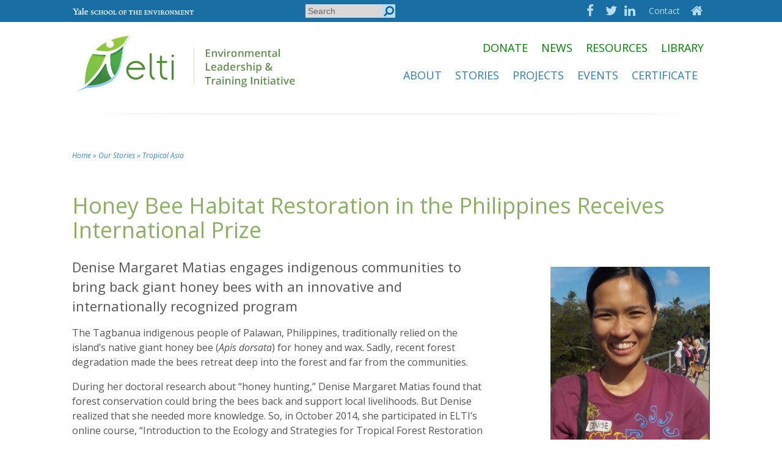

--- FILE ---
content_type: text/html; charset=utf-8
request_url: https://elti.yale.edu/our-stories/honey-bee-habitat-restoration-philippines-receives-international-prize
body_size: 18267
content:
<!DOCTYPE html PUBLIC "-//W3C//DTD XHTML+RDFa 1.0//EN"
  "http://www.w3.org/MarkUp/DTD/xhtml-rdfa-1.dtd">
<html xmlns="http://www.w3.org/1999/xhtml" xml:lang="en" version="XHTML+RDFa 1.0" dir="ltr"
  xmlns:fb="http://ogp.me/ns/fb#"
  xmlns:og="http://ogp.me/ns#"
  xmlns:article="http://ogp.me/ns/article#"
  xmlns:book="http://ogp.me/ns/book#"
  xmlns:profile="http://ogp.me/ns/profile#"
  xmlns:video="http://ogp.me/ns/video#"
  xmlns:product="http://ogp.me/ns/product#">

<head profile="http://www.w3.org/1999/xhtml/vocab">
  <meta charset="utf-8" />
<link rel="shortcut icon" href="https://elti.yale.edu/sites/default/files/favicon.ico" />
<meta name="viewport" content="width=device-width, initial-scale=1.0" />
<meta http-equiv="X-UA-Compatible" content="IE=edge" />
<meta name="generator" content="Drupal 7 (http://drupal.org)" />
<link rel="canonical" href="https://elti.yale.edu/our-stories/honey-bee-habitat-restoration-philippines-receives-international-prize" />
<link rel="shortlink" href="https://elti.yale.edu/node/1418" />
<meta property="og:site_name" content="ELTI" />
<meta property="og:type" content="article" />
<meta property="og:url" content="https://elti.yale.edu/our-stories/honey-bee-habitat-restoration-philippines-receives-international-prize" />
<meta property="og:title" content="Honey Bee Habitat Restoration in the Philippines Receives International Prize" />
<meta property="og:image" content="http://elti.yale.edu/sites/all/themes/elti/img/fb_logo.png" />
  <title>Honey Bee Habitat Restoration in the Philippines Receives International Prize | ELTI</title>
  <link rel="stylesheet" href="https://elti.yale.edu/sites/default/files/css/css_xE-rWrJf-fncB6ztZfd2huxqgxu4WO-qwma6Xer30m4.css" />
<link rel="stylesheet" href="https://elti.yale.edu/sites/default/files/css/css_hTLrwzbU9bZhjvzx-j5entbJFEHkjJyd6RgHEla8FhA.css" />
<link rel="stylesheet" href="https://elti.yale.edu/sites/default/files/css/css_E4yQFtiAKvuCsD0naUmklpQXgn6qPSdW0ku7C2d5rDU.css" />
<link rel="stylesheet" href="https://elti.yale.edu/sites/default/files/css/css_vke0XQrxnUlIEQJIzpvabdmNKNLuXgXbbWPewdXC1v8.css" />
<link rel="stylesheet" href="https://elti.yale.edu/sites/default/files/css/css_i2LCevvA6QQKEpu35ZAr1aeXxCCbRCaDv8ZD-83RYiA.css" />
<link rel="stylesheet" href="https://elti.yale.edu/sites/default/files/css/css_47DEQpj8HBSa-_TImW-5JCeuQeRkm5NMpJWZG3hSuFU.css" media="print" />
<link rel="stylesheet" href="https://elti.yale.edu/sites/default/files/css_injector/css_injector_1.css?s9hgdt" />
<link rel="stylesheet" href="https://elti.yale.edu/sites/default/files/css_injector/css_injector_2.css?s9hgdt" />
<link rel="stylesheet" href="https://elti.yale.edu/sites/default/files/css/css_rZW0gGQE2OMfU21cGuFoDmQus84PJCFDwyn9z2gaauI.css" />
<link rel="stylesheet" href="https://elti.yale.edu/sites/default/files/css/css_WVIhudJirF0SkmNvxROkPJOq_dlxEZgu-a_DvDR3dTg.css" media="screen" />
<link rel="stylesheet" href="https://elti.yale.edu/sites/default/files/css_injector/css_injector_8.css?s9hgdt" />
<link rel="stylesheet" href="https://elti.yale.edu/sites/default/files/css/css_lKTKUPcO4N4_wo6HNU8Ev5FvA2vQGbuuY7L71Zp2588.css" />
  </head>
<body class="html not-front not-logged-in no-sidebars page-node page-node- page-node-1418 node-type-impact-story small-content i18n-en" >
  <div id="skip-link">
    <a href="#main-content" class="element-invisible element-focusable">Skip to main content</a>
  </div>
  <div class="page-wrapper">
    <noscript aria-hidden="true"><iframe src="https://www.googletagmanager.com/ns.html?id=GTM-N2P382R" height="0" width="0" style="display:none;visibility:hidden"></iframe></noscript>
    


  <main id="main" role="main">
      <div id="block-system-main" class="block block-system">

    
  <div class="content">
    <div class="panel-display" >

  <div class="header-wrapper">
      <div class="panel-pane pane-panels-mini pane-header"  >
  
      
  
  <div class="pane-content">
    <div class="header-panel-display panel-3col " id="mini-panel-header">

  <div class="row-wrapper row-1">
    <div class="row-wrapper-inner row-1-inner centered">
      <div class="panel-pane pane-custom pane-9 yale-logo"  >
  
      
  
  <div class="pane-content">
    <p><a href="http://environment.yale.edu/" target="_blank"><img alt="" src="/sites/default/files/yse_white_300.png" /></a></p>
  </div>

  
  </div>
<div class="panel-pane pane-custom pane-10 header-search"  >
  
      
  
  <div class="pane-content">
    <div class="header-search-form">
  <form accept-charset="UTF-8" action="/search" id="search-block-form" method="get">
    <h2 class="element-invisible">Search form</h2>
    <label class="element-invisible" for="filter">Search</label> <input class="form-text form-search search-form-text" id="filter" maxlength="128" name="search_api_views_fulltext" placeholder="Search" size="15" title="Enter the terms you wish to search for." type="search" value="">
    <div class="form-actions form-wrapper" id="edit-actions"><button class="form-submit" id="edit-submit" type="submit" value=""><i id="filtersubmit" class="fa fa-search fa-flip-horizontal"></i></button></div>
  </form>
</div>  </div>

  
  </div>
<div class="panel-pane pane-custom pane-11 header-menu"  >
  
      
  
  <div class="pane-content">
    <div class="list-group">
<ul>
<li><a target="_blank" class="list-group-item" href="https://www.facebook.com/Yale.ELTI"><i class="fa fa-facebook fa-fw"></i></a></li>
<li><a target="_blank" class="list-group-item" href="https://twitter.com/yale_elti"><i class="fa fa-twitter fa-fw"></i></a></li>
<li><a target="_blank" class="list-group-item" href="https://www.linkedin.com/showcase/yale-elti"><i class="fa fa-linkedin"></i></a></li>
<li><a class="list-group-item not-icon" href="/contact"><i class="contact-link"></i>Contact</a></li>
<li><a class="list-group-item" href="/"><i class="fa fa-home fa-fw"></i></a></li>
</ul>
</div>
  </div>

  
  </div>
    </div>
  </div>

  <div class="row-wrapper row-2">
    <div class="row-wrapper-inner row-1-inner centered">
      <div class="panel-pane pane-page-logo"  >
  
      
  
  <div class="pane-content">
    <a href="/" rel="home" id="logo" title="Home"><img src="https://elti.yale.edu/sites/all/themes/elti/logo.png" alt="Home" /></a>  </div>

  
  </div>
<div class="panel-pane pane-block pane-menu-menu-aux-main-menu elti-aux-menu pane-menu"  >
  
      
  
  <div class="pane-content">
    <ul class="menu"><li class="first leaf"><a href="https://secure.yale.imodules.com/s/1667/52/cart/form.aspx?sid=1667&amp;gid=52&amp;pgid=5594&amp;cid=14277&amp;bledit=1&amp;dids=950.&amp;origin=5767&amp;paymenttype=nowonly" title="Donate to ELTI">Donate</a></li>
<li class="leaf"><a href="https://elti.yale.edu/news" title="ELTI News">News</a></li>
<li class="leaf"><a href="https://elti.yale.edu/resources" title="Resources">Resources</a></li>
<li class="last leaf"><a href="https://restoration.elti.yale.edu" title="Tropical Resource Library">Library</a></li>
</ul>  </div>

  
  </div>
<div class="panel-pane pane-block pane-superfish-1 header-main-menu pane-superfish"  >
  
      
  
  <div class="pane-content">
    <ul  id="superfish-1" class="menu sf-menu sf-main-menu sf-horizontal sf-style-none sf-total-items-5 sf-parent-items-1 sf-single-items-4"><li id="menu-799-1" class="first odd sf-item-1 sf-depth-1 sf-total-children-4 sf-parent-children-1 sf-single-children-3 menuparent"><a href="/about-elti" title="About ELTI" class="sf-depth-1 menuparent">About</a><ul><li id="menu-927-1" class="first odd sf-item-1 sf-depth-2 sf-no-children"><a href="/approach" class="sf-depth-2">Approach</a></li><li id="menu-804-1" class="middle even sf-item-2 sf-depth-2 sf-no-children"><a href="/people" title="" class="sf-depth-2">People</a></li><li id="menu-974-1" class="middle odd sf-item-3 sf-depth-2 sf-total-children-3 sf-parent-children-0 sf-single-children-3 menuparent"><a href="/work" title="" class="sf-depth-2 menuparent">Our Work</a><ul><li id="menu-830-1" class="first odd sf-item-1 sf-depth-3 sf-no-children"><a href="/programs" class="sf-depth-3">Programs</a></li><li id="menu-1182-1" class="middle even sf-item-2 sf-depth-3 sf-no-children"><a href="/locations" class="sf-depth-3">Locations</a></li><li id="menu-1183-1" class="last odd sf-item-3 sf-depth-3 sf-no-children"><a href="/our-themes" title="" class="sf-depth-3">Themes</a></li></ul></li><li id="menu-1181-1" class="last even sf-item-4 sf-depth-2 sf-no-children"><a href="/partners" class="sf-depth-2">Partners</a></li></ul></li><li id="menu-806-1" class="middle even sf-item-2 sf-depth-1 sf-no-children"><a href="/our-stories" class="sf-depth-1">Stories</a></li><li id="menu-6914-1" class="middle odd sf-item-3 sf-depth-1 sf-no-children"><a href="/projects" title="Alumni Projects" class="sf-depth-1">Projects</a></li><li id="menu-822-1" class="middle even sf-item-4 sf-depth-1 sf-no-children"><a href="/events" class="sf-depth-1">Events</a></li><li id="menu-6919-1" class="last odd sf-item-5 sf-depth-1 sf-no-children"><a href="https://environment.yale.edu/certificates/tropical" title="" class="sf-depth-1">Certificate</a></li></ul>  </div>

  
  </div>
    </div>
  </div>

</div>  </div>

  
  </div>
  </div>

  <div class="shadow-wrapper">
    <div class="main sidebar-main">
              <div class="alert-wrapper">
          <div class="centered">
            <div class="panel-pane pane-panels-mini pane-page-tools"  >
  
      
  
  <div class="pane-content">
    <div class="panel-display panel-1col clearfix" id="mini-panel-page_tools">
  <div class="panel-panel panel-col">
    <div><div class="panel-pane pane-page-breadcrumb"  >
  
      
  
  <div class="pane-content">
    <h2 class="element-invisible">You are here</h2><div class="breadcrumb"><span class="inline odd first"><a href="/">Home</a></span> <span class="delimiter">»</span> <span class="inline even"><a href="/our-stories">Our Stories</a></span> <span class="delimiter">»</span> <span class="inline odd last"><a href="/our-stories?qt-impacts=0#qt-impacts">Tropical Asia</a></span></div>  </div>

  
  </div>
</div>
  </div>
</div>
  </div>

  
  </div>

<div class="panel-pane pane-page-title"  >
  
      
  
  <div class="pane-content">
    <h1>Honey Bee Habitat Restoration in the Philippines Receives International Prize</h1>
  </div>

  
  </div>
          </div>
        </div>
      
      
      <div class="sidebar-wrapper">
                <div class="main-content">

                      <div class="row-wrapper row-2">
              <div class="panel-pane pane-entity-field pane-node-field-elti-impact-intro impact-intro"  >
  
      
  
  <div class="pane-content">
    
  <div class="field field-name-field-elti-impact-intro field-type-text-long field-label-hidden">
    Denise Margaret Matias engages indigenous communities to bring back giant honey bees with an innovative and internationally recognized program   </div>
  </div>

  
  </div>

<div class="panel-pane pane-entity-field pane-node-field-main-body"  >
  
      
  
  <div class="pane-content">
    
  <div class="field field-name-field-main-body field-type-text-long field-label-hidden">
    <p>The Tagbanua indigenous people of Palawan, Philippines, traditionally relied on the island’s native giant honey bee (<em>Apis dorsata</em>) for honey and wax. Sadly, recent forest degradation made the bees retreat deep into the forest and far from the communities.</p>
<p>During her doctoral research about “honey hunting,” Denise Margaret Matias found that forest conservation could bring the bees back and support local livelihoods. But Denise realized that she needed more knowledge. So, in October 2014, she participated in ELTI’s online course, “Introduction to the Ecology and Strategies for Tropical Forest Restoration in Human-Modified Landscapes.”</p>
<blockquote><p>With the ELTI course, even if we only met online, I now belong to a community that readily provides support.</p>
<div class="quote-name">
		Denise Margaret Matias</div>
</blockquote>
<p>One of the course’s highlights for Denise was learning about “Rainforestation,” a community-based approach that promotes reforestation with native species. “After the ELTI course, I consulted several community members, and they identified forest restoration as a solution to conserve the giant honey bee,” explains Denise. She received funding from the <a href="https://www.duh.de/englisch/hand-in-hand-fund/">Deutsche Umwelthilfe Hand-in-Hand Fund</a> to implement Rainforestation with the community using bee-friendly native species.</p>
<p>With concepts learned from the ELTI course, Denise proposed a Rainforestation approach to the Tagbanua community to restore the habitat of the giant honey bees. The community members who planted native species seedlings agreed amongst themselves that they would receive payments for the seedlings that were still alive after two months. Denise’s program supported 33 people to plant 6,024 seedlings on 1.5 hectares.</p>
<p>For her work with the Tagbanua community, Denise won the Innovation Prize from the International Society of Tropical Foresters in 2018. ELTI supported Denise to present her work together with Loreta Alsa, a representative of the Tagbanua community, and receive the prize in person at Yale University. Denise also published several articles on her research, including one in <em>Development in Practice</em> entitled, “<a href="https://www.tandfonline.com/doi/abs/10.1080/09614524.2017.1349735?journalCode=cdip20">Mapping of giant honey bee nests in Palawan through a transdisciplinary approach.</a>”</p>
<p>Today, Denise is mapping giant honey bee nests with the Higaonons, an indigenous community based in the province of Bukidnon in the Philippines. She will use that data to create a repository of the bees’ favorite tree species and document the species diversity of the indigenous community forest. As she explains, “Conservation and development in indigenous forest communities goes hand-in-hand; you cannot pursue one without the other.”</p>
  </div>
  </div>

  
  </div>

<div class="panel-pane pane-entity-field pane-node-field-impact-primary-photo"  >
  
      
  
  <div class="pane-content">
    
<div class="paragraphs-items paragraphs-items-field-impact-primary-photo paragraphs-items-field-impact-primary-photo-full paragraphs-items-full">
  
  <div class="field field-name-field-impact-primary-photo field-type-paragraphs field-label-hidden">
    
<div class="entity entity-paragraphs-item paragraphs-item-page-photo-with-captions-and-cre">
  <div class="content">
    
  <div class="field field-name-field-page-photo field-type-image field-label-hidden">
    <img src="https://elti.yale.edu/sites/default/files/styles/page_full_width_photo/public/page_photos/image5.jpg?itok=EM3CLWbd" width="800" height="458" alt="" />  </div>

  <div class="field field-name-field-page-photo-caption field-type-text field-label-hidden">
    Members of the Tagbanua community  </div>

  <div class="field field-name-field-page-photo-credit field-type-text field-label-hidden">
    Denise Margaret Matias  </div>
  </div>
</div>
  </div>
</div>
  </div>

  
  </div>
            </div>
          
          
        </div>
        <div class="sidebar">
                      <div class="sidebar-content">
              <div class="panel-pane pane-entity-field pane-node-field-impact-leader-photo"  >
  
      
  
  <div class="pane-content">
    
<div class="paragraphs-items paragraphs-items-field-impact-leader-photo paragraphs-items-field-impact-leader-photo-photo-only paragraphs-items-photo-only">
  
  <div class="field field-name-field-impact-leader-photo field-type-paragraphs field-label-hidden">
    
<div class="entity entity-paragraphs-item paragraphs-item-impact-leader-image">
  <div class="content">
    
  <div class="field field-name-field-impact-leader-image-field field-type-image field-label-hidden">
    <img src="https://elti.yale.edu/sites/default/files/styles/profile_detail_page_photo/public/impact_leader_images/dscn0008.jpg?itok=RBKTWG-J" width="275" height="365" alt="Denise Margaret Matias" />  </div>

  <div class="field field-name-field-impact-leader-img-credit field-type-text field-label-hidden">
    Denise Margaret Matias  </div>
  </div>
</div>
  </div>
</div>
  </div>

  
  </div>

<div class="panel-pane pane-entity-field pane-node-field-impact-acknowledgement"  >
  
        <h2 class="pane-title">
      Acknowledgements    </h2>
    
  
  <div class="pane-content">
    
  <div class="field field-name-field-impact-acknowledgement field-type-text-long field-label-hidden">
    <p>Along with her partner organization, Samahang Katutubong Tagbanua ng Sagpangan, Denise would like to thank the Non-Timber Forest Products Exchange Programme Asia and Philippines, the Nagkakaisang mga Tribu ng Palawan (United Tribes of Palawan), the German Academic Exchange Service (DAAD), the Foundation fiat panis and The Eva Crane Trust.</p>
  </div>
  </div>

  
  </div>
            </div>
                  </div>
      </div>

              <div class="row-wrapper row-4 carousel-row">
          <div class="centered">
            <div class="panel-pane pane-views-panes pane-elti-other-homepage-impacts-panel-pane-1 grid-carousel"  >
  
      
  
  <div class="pane-content">
    


<div class="view view-elti-other-homepage-impacts view-id-elti_other_homepage_impacts view-display-id-panel_pane_1 elti-grid-view view-dom-id-c6ba7776271d7694da65ddd5943cdc55">
        
  
  
  <!--this is here because they want the pager at the top and the bottom-->
      
  
      <div class="view-content">
        <div>
      
          <div class="wrap-slick">
<a href="/our-stories/local-woman%E2%80%99s-leadership-strengthens-seedling-production-southern-bahia-brazil" class="impact-story-teaser">
  <div class="teaser-img">
    
<div class="paragraphs-items paragraphs-items-field-impact-leader-photo paragraphs-items-field-impact-leader-photo-impact-leader-photo-listing paragraphs-items-impact-leader-photo-listing">
  
  <div class="field field-name-field-impact-leader-photo field-type-paragraphs field-label-hidden">
    
<div class="entity entity-paragraphs-item paragraphs-item-impact-leader-image">
  <div class="content">
    
  <div class="field field-name-field-impact-leader-image-field field-type-image field-label-hidden">
    <img src="https://elti.yale.edu/sites/default/files/styles/impact_listing/public/impact_leader_images/geisa_souza_dos_santos_-_credits_ipe_files_-marcelo_delfino2.jpg?itok=vt9tGMC0" width="200" height="284" alt="" />  </div>
  </div>
</div>
  </div>
</div>

  </div>
  <div class="title-term">
    <h3>Local Woman’s Leadership Strengthens Seedling Production in Southern Bahia, Brazil</h3>
  </div>
</a>
</div>    </div>
  <div>
      
          <div class="wrap-slick">
<a href="/our-stories/reviving-azuero-peninsula-through-community-driven-forest-restoration-and-sustainable" class="impact-story-teaser">
  <div class="teaser-img">
    
<div class="paragraphs-items paragraphs-items-field-impact-leader-photo paragraphs-items-field-impact-leader-photo-impact-leader-photo-listing paragraphs-items-impact-leader-photo-listing">
  
  <div class="field field-name-field-impact-leader-photo field-type-paragraphs field-label-hidden">
    
<div class="entity entity-paragraphs-item paragraphs-item-impact-leader-image">
  <div class="content">
    
  <div class="field field-name-field-impact-leader-image-field field-type-image field-label-hidden">
    <img src="https://elti.yale.edu/sites/default/files/styles/impact_listing/public/impact_leader_images/christian_solis_1.jpg?itok=v_Up7ev-" width="200" height="284" alt="" />  </div>
  </div>
</div>
  </div>
</div>

  </div>
  <div class="title-term">
    <h3>Reviving the Azuero Peninsula through Community-Driven Forest Restoration and Sustainable Farming</h3>
  </div>
</a>
</div>    </div>
  <div>
      
          <div class="wrap-slick">
<a href="/our-stories/restoring-mangrove-ecosystems-through-community-leadership-indonesia" class="impact-story-teaser">
  <div class="teaser-img">
    
<div class="paragraphs-items paragraphs-items-field-impact-leader-photo paragraphs-items-field-impact-leader-photo-impact-leader-photo-listing paragraphs-items-impact-leader-photo-listing">
  
  <div class="field field-name-field-impact-leader-photo field-type-paragraphs field-label-hidden">
    
<div class="entity entity-paragraphs-item paragraphs-item-impact-leader-image">
  <div class="content">
    
  <div class="field field-name-field-impact-leader-image-field field-type-image field-label-hidden">
    <img src="https://elti.yale.edu/sites/default/files/styles/impact_listing/public/impact_leader_images/pratama_story_profile.jpeg?itok=7bRWBtOm" width="200" height="284" alt="" />  </div>
  </div>
</div>
  </div>
</div>

  </div>
  <div class="title-term">
    <h3>Restoring Mangrove Ecosystems Through Community Leadership in Indonesia</h3>
  </div>
</a>
</div>    </div>
  <div>
      
          <div class="wrap-slick">
<a href="/our-stories/strengthening-sustainable-agriculture-bahia-through-policy-knowledge-and-networks" class="impact-story-teaser">
  <div class="teaser-img">
    
<div class="paragraphs-items paragraphs-items-field-impact-leader-photo paragraphs-items-field-impact-leader-photo-impact-leader-photo-listing paragraphs-items-impact-leader-photo-listing">
  
  <div class="field field-name-field-impact-leader-photo field-type-paragraphs field-label-hidden">
    
<div class="entity entity-paragraphs-item paragraphs-item-impact-leader-image">
  <div class="content">
    
  <div class="field field-name-field-impact-leader-image-field field-type-image field-label-hidden">
    <img src="https://elti.yale.edu/sites/default/files/styles/impact_listing/public/impact_leader_images/thiago_guedes.jpeg?itok=8RXQY7Gg" width="200" height="284" alt="" />  </div>
  </div>
</div>
  </div>
</div>

  </div>
  <div class="title-term">
    <h3>Strengthening Sustainable Agriculture in Bahia through Policy, Knowledge, and Networks</h3>
  </div>
</a>
</div>    </div>
  <div>
      
          <div class="wrap-slick">
<a href="/our-stories/protecting-maridan%E2%80%99s-mangroves-through-community-based-ecotourism" class="impact-story-teaser">
  <div class="teaser-img">
    
<div class="paragraphs-items paragraphs-items-field-impact-leader-photo paragraphs-items-field-impact-leader-photo-impact-leader-photo-listing paragraphs-items-impact-leader-photo-listing">
  
  <div class="field field-name-field-impact-leader-photo field-type-paragraphs field-label-hidden">
    
<div class="entity entity-paragraphs-item paragraphs-item-impact-leader-image">
  <div class="content">
    
  <div class="field field-name-field-impact-leader-image-field field-type-image field-label-hidden">
    <img src="https://elti.yale.edu/sites/default/files/styles/impact_listing/public/impact_leader_images/untitled_design_-_2025-09-23t113450.418.png?itok=rF_OWx_3" width="200" height="284" alt="" />  </div>
  </div>
</div>
  </div>
</div>

  </div>
  <div class="title-term">
    <h3>Protecting Maridan’s Mangroves through Community-Based Ecotourism</h3>
  </div>
</a>
</div>    </div>
  <div>
      
          <div class="wrap-slick">
<a href="/our-stories/community-led-mangrove-restoration-balikpapan-bay" class="impact-story-teaser">
  <div class="teaser-img">
    
<div class="paragraphs-items paragraphs-items-field-impact-leader-photo paragraphs-items-field-impact-leader-photo-impact-leader-photo-listing paragraphs-items-impact-leader-photo-listing">
  
  <div class="field field-name-field-impact-leader-photo field-type-paragraphs field-label-hidden">
    
<div class="entity entity-paragraphs-item paragraphs-item-impact-leader-image">
  <div class="content">
    
  <div class="field field-name-field-impact-leader-image-field field-type-image field-label-hidden">
    <img src="https://elti.yale.edu/sites/default/files/styles/impact_listing/public/impact_leader_images/agus_bei.jpg?itok=RpdFYa44" width="200" height="284" alt="" />  </div>
  </div>
</div>
  </div>
</div>

  </div>
  <div class="title-term">
    <h3>Community-Led Mangrove Restoration in Balikpapan Bay</h3>
  </div>
</a>
</div>    </div>
  <div>
      
          <div class="wrap-slick">
<a href="/our-stories/integrating-food-systems-and-conservation-programs" class="impact-story-teaser">
  <div class="teaser-img">
    
<div class="paragraphs-items paragraphs-items-field-impact-leader-photo paragraphs-items-field-impact-leader-photo-impact-leader-photo-listing paragraphs-items-impact-leader-photo-listing">
  
  <div class="field field-name-field-impact-leader-photo field-type-paragraphs field-label-hidden">
    
<div class="entity entity-paragraphs-item paragraphs-item-impact-leader-image">
  <div class="content">
    
  <div class="field field-name-field-impact-leader-image-field field-type-image field-label-hidden">
    <img src="https://elti.yale.edu/sites/default/files/styles/impact_listing/public/impact_leader_images/profile_photo.jpg?itok=W9fg8Bt6" width="200" height="284" alt="" />  </div>
  </div>
</div>
  </div>
</div>

  </div>
  <div class="title-term">
    <h3>Integrating Food Systems and Conservation Programs</h3>
  </div>
</a>
</div>    </div>
  <div>
      
          <div class="wrap-slick">
<a href="/our-stories/supporting-local-community%E2%80%99s-reforestation-efforts-panama%E2%80%99s-azuero-peninsula" class="impact-story-teaser">
  <div class="teaser-img">
    
<div class="paragraphs-items paragraphs-items-field-impact-leader-photo paragraphs-items-field-impact-leader-photo-impact-leader-photo-listing paragraphs-items-impact-leader-photo-listing">
  
  <div class="field field-name-field-impact-leader-photo field-type-paragraphs field-label-hidden">
    
<div class="entity entity-paragraphs-item paragraphs-item-impact-leader-image">
  <div class="content">
    
  <div class="field field-name-field-impact-leader-image-field field-type-image field-label-hidden">
    <img src="https://elti.yale.edu/sites/default/files/styles/impact_listing/public/impact_leader_images/sophie_work_3.jpg?itok=9RacWt4R" width="200" height="284" alt="" />  </div>
  </div>
</div>
  </div>
</div>

  </div>
  <div class="title-term">
    <h3>Supporting a Local Community’s Reforestation Efforts in Panama’s Azuero Peninsula</h3>
  </div>
</a>
</div>    </div>
  <div>
      
          <div class="wrap-slick">
<a href="/our-stories/striving-farm-resiliency-panama%E2%80%99s-dry-arc" class="impact-story-teaser">
  <div class="teaser-img">
    
<div class="paragraphs-items paragraphs-items-field-impact-leader-photo paragraphs-items-field-impact-leader-photo-impact-leader-photo-listing paragraphs-items-impact-leader-photo-listing">
  
  <div class="field field-name-field-impact-leader-photo field-type-paragraphs field-label-hidden">
    
<div class="entity entity-paragraphs-item paragraphs-item-impact-leader-image">
  <div class="content">
    
  <div class="field field-name-field-impact-leader-image-field field-type-image field-label-hidden">
    <img src="https://elti.yale.edu/sites/default/files/styles/impact_listing/public/impact_leader_images/untitled_design_70.png?itok=M8r3vrOA" width="200" height="284" alt="Man standing next to a papaya tree." />  </div>
  </div>
</div>
  </div>
</div>

  </div>
  <div class="title-term">
    <h3>Striving for Farm Resiliency in Panama’s Dry Arc</h3>
  </div>
</a>
</div>    </div>
  <div>
      
          <div class="wrap-slick">
<a href="/our-stories/responding-humanitarian-and-environmental-emergencies-refugee-camps-bangladesh" class="impact-story-teaser">
  <div class="teaser-img">
    
<div class="paragraphs-items paragraphs-items-field-impact-leader-photo paragraphs-items-field-impact-leader-photo-impact-leader-photo-listing paragraphs-items-impact-leader-photo-listing">
  
  <div class="field field-name-field-impact-leader-photo field-type-paragraphs field-label-hidden">
    
<div class="entity entity-paragraphs-item paragraphs-item-impact-leader-image">
  <div class="content">
    
  <div class="field field-name-field-impact-leader-image-field field-type-image field-label-hidden">
    <img src="https://elti.yale.edu/sites/default/files/styles/impact_listing/public/impact_leader_images/untitled_design_64.png?itok=lg50kj4h" width="200" height="284" alt="" />  </div>
  </div>
</div>
  </div>
</div>

  </div>
  <div class="title-term">
    <h3>Responding to Humanitarian and Environmental Emergencies in Refugee Camps of Bangladesh</h3>
  </div>
</a>
</div>    </div>
  <div>
      
          <div class="wrap-slick">
<a href="/our-stories/agroecology-alternative-promoting-agroecological-home-gardens-brazil" class="impact-story-teaser">
  <div class="teaser-img">
    
<div class="paragraphs-items paragraphs-items-field-impact-leader-photo paragraphs-items-field-impact-leader-photo-impact-leader-photo-listing paragraphs-items-impact-leader-photo-listing">
  
  <div class="field field-name-field-impact-leader-photo field-type-paragraphs field-label-hidden">
    
<div class="entity entity-paragraphs-item paragraphs-item-impact-leader-image">
  <div class="content">
    
  <div class="field field-name-field-impact-leader-image-field field-type-image field-label-hidden">
    <img src="https://elti.yale.edu/sites/default/files/styles/impact_listing/public/impact_leader_images/felipe_otavio_campelo_e_silva_-_photo_credit_vitoria_bruno.jpeg?itok=d03F2Mjt" width="200" height="284" alt="" />  </div>
  </div>
</div>
  </div>
</div>

  </div>
  <div class="title-term">
    <h3>Agroecology as an Alternative: Promoting Agroecological Home Gardens in Brazil</h3>
  </div>
</a>
</div>    </div>
  <div>
      
          <div class="wrap-slick">
<a href="/our-stories/supporting-honey-production-help-conserve-mangrove-forests" class="impact-story-teaser">
  <div class="teaser-img">
    
<div class="paragraphs-items paragraphs-items-field-impact-leader-photo paragraphs-items-field-impact-leader-photo-impact-leader-photo-listing paragraphs-items-impact-leader-photo-listing">
  
  <div class="field field-name-field-impact-leader-photo field-type-paragraphs field-label-hidden">
    
<div class="entity entity-paragraphs-item paragraphs-item-impact-leader-image">
  <div class="content">
    
  <div class="field field-name-field-impact-leader-image-field field-type-image field-label-hidden">
    <img src="https://elti.yale.edu/sites/default/files/styles/impact_listing/public/impact_leader_images/img_7297.jpeg?itok=DvGlT9pG" width="200" height="284" alt="" />  </div>
  </div>
</div>
  </div>
</div>

  </div>
  <div class="title-term">
    <h3>Supporting Honey Production to Help Conserve Mangrove Forests</h3>
  </div>
</a>
</div>    </div>
  <div>
      
          <div class="wrap-slick">
<a href="/our-stories/exploring-forest-landscape-restoration-birds" class="impact-story-teaser">
  <div class="teaser-img">
    
<div class="paragraphs-items paragraphs-items-field-impact-leader-photo paragraphs-items-field-impact-leader-photo-impact-leader-photo-listing paragraphs-items-impact-leader-photo-listing">
  
  <div class="field field-name-field-impact-leader-photo field-type-paragraphs field-label-hidden">
    
<div class="entity entity-paragraphs-item paragraphs-item-impact-leader-image">
  <div class="content">
    
  <div class="field field-name-field-impact-leader-image-field field-type-image field-label-hidden">
    <img src="https://elti.yale.edu/sites/default/files/styles/impact_listing/public/impact_leader_images/oscar_lopez_1.jpg?itok=GLlACdmO" width="200" height="284" alt="" />  </div>
  </div>
</div>
  </div>
</div>

  </div>
  <div class="title-term">
    <h3>Exploring Forest Landscape Restoration by Birds</h3>
  </div>
</a>
</div>    </div>
  <div>
      
          <div class="wrap-slick">
<a href="/our-stories/leading-people-disabilities-rainforestation-initiatives" class="impact-story-teaser">
  <div class="teaser-img">
    
<div class="paragraphs-items paragraphs-items-field-impact-leader-photo paragraphs-items-field-impact-leader-photo-impact-leader-photo-listing paragraphs-items-impact-leader-photo-listing">
  
  <div class="field field-name-field-impact-leader-photo field-type-paragraphs field-label-hidden">
    
<div class="entity entity-paragraphs-item paragraphs-item-impact-leader-image">
  <div class="content">
    
  <div class="field field-name-field-impact-leader-image-field field-type-image field-label-hidden">
    <img src="https://elti.yale.edu/sites/default/files/styles/impact_listing/public/impact_leader_images/picture1.jpg?itok=4Qg99-M2" width="200" height="284" alt="" />  </div>
  </div>
</div>
  </div>
</div>

  </div>
  <div class="title-term">
    <h3>Leading People with Disabilities in Rainforestation Initiatives</h3>
  </div>
</a>
</div>    </div>
  <div>
      
          <div class="wrap-slick">
<a href="/our-stories/promoting-conservation-efforts-oil-palm-plantations" class="impact-story-teaser">
  <div class="teaser-img">
    
<div class="paragraphs-items paragraphs-items-field-impact-leader-photo paragraphs-items-field-impact-leader-photo-impact-leader-photo-listing paragraphs-items-impact-leader-photo-listing">
  
  <div class="field field-name-field-impact-leader-photo field-type-paragraphs field-label-hidden">
    
<div class="entity entity-paragraphs-item paragraphs-item-impact-leader-image">
  <div class="content">
    
  <div class="field field-name-field-impact-leader-image-field field-type-image field-label-hidden">
    <img src="https://elti.yale.edu/sites/default/files/styles/impact_listing/public/impact_leader_images/abrar_ramlan.jpg?itok=Iuk6Li9K" width="200" height="284" alt="Man in green shirt and baseball cap stands at a podium" title="Abrar Ramlan" />  </div>
  </div>
</div>
  </div>
</div>

  </div>
  <div class="title-term">
    <h3>Promoting Conservation Efforts in Oil Palm Plantations</h3>
  </div>
</a>
</div>    </div>
  <div>
      
          <div class="wrap-slick">
<a href="/our-stories/donating-land-proboscis-monkey-habitat-restoration" class="impact-story-teaser">
  <div class="teaser-img">
    
<div class="paragraphs-items paragraphs-items-field-impact-leader-photo paragraphs-items-field-impact-leader-photo-impact-leader-photo-listing paragraphs-items-impact-leader-photo-listing">
  
  <div class="field field-name-field-impact-leader-photo field-type-paragraphs field-label-hidden">
    
<div class="entity entity-paragraphs-item paragraphs-item-impact-leader-image">
  <div class="content">
    
  <div class="field field-name-field-impact-leader-image-field field-type-image field-label-hidden">
    <img src="https://elti.yale.edu/sites/default/files/styles/impact_listing/public/impact_leader_images/haji_wiwit_pic.jpg?itok=iqgcu02e" width="200" height="284" alt="PIcture of a man in a white polo shirt and baseball cap" title="Haji Wiwit" />  </div>
  </div>
</div>
  </div>
</div>

  </div>
  <div class="title-term">
    <h3>Donating Land for Proboscis Monkey Habitat Restoration</h3>
  </div>
</a>
</div>    </div>
  <div>
      
          <div class="wrap-slick">
<a href="/Jose_Samaniego-story" class="impact-story-teaser">
  <div class="teaser-img">
    
<div class="paragraphs-items paragraphs-items-field-impact-leader-photo paragraphs-items-field-impact-leader-photo-impact-leader-photo-listing paragraphs-items-impact-leader-photo-listing">
  
  <div class="field field-name-field-impact-leader-photo field-type-paragraphs field-label-hidden">
    
<div class="entity entity-paragraphs-item paragraphs-item-impact-leader-image">
  <div class="content">
    
  <div class="field field-name-field-impact-leader-image-field field-type-image field-label-hidden">
    <img src="https://elti.yale.edu/sites/default/files/styles/impact_listing/public/impact_leader_images/jose_photo_by_jorge_gutierrez.jpg?itok=1hNDw3IL" width="200" height="284" alt="" />  </div>
  </div>
</div>
  </div>
</div>

  </div>
  <div class="title-term">
    <h3>Utilizing silvopastoral and agroforestry systems to create a climate-smart farm in Panama’s La Villa River Watershed</h3>
  </div>
</a>
</div>    </div>
  <div>
      
          <div class="wrap-slick">
<a href="/our-stories/using-eucalyptus-alternative-livelihood-conserve-proboscis-monkey-habitat" class="impact-story-teaser">
  <div class="teaser-img">
    
<div class="paragraphs-items paragraphs-items-field-impact-leader-photo paragraphs-items-field-impact-leader-photo-impact-leader-photo-listing paragraphs-items-impact-leader-photo-listing">
  
  <div class="field field-name-field-impact-leader-photo field-type-paragraphs field-label-hidden">
    
<div class="entity entity-paragraphs-item paragraphs-item-impact-leader-image">
  <div class="content">
    
  <div class="field field-name-field-impact-leader-image-field field-type-image field-label-hidden">
    <img src="https://elti.yale.edu/sites/default/files/styles/impact_listing/public/impact_leader_images/pak_andung.jpg?itok=DgmroJAS" width="200" height="284" alt="Man (Pak Andung) on blue shirt in the center of the image. Background are mostly green leaves and a portion of a sign on the left of the image." title="Pak Andung " />  </div>
  </div>
</div>
  </div>
</div>

  </div>
  <div class="title-term">
    <h3>Using Eucalyptus as an Alternative Livelihood to Conserve Proboscis Monkey Habitat</h3>
  </div>
</a>
</div>    </div>
  <div>
      
          <div class="wrap-slick">
<a href="/our-stories/environmental-education-through-rainforestation" class="impact-story-teaser">
  <div class="teaser-img">
    
<div class="paragraphs-items paragraphs-items-field-impact-leader-photo paragraphs-items-field-impact-leader-photo-impact-leader-photo-listing paragraphs-items-impact-leader-photo-listing">
  
  <div class="field field-name-field-impact-leader-photo field-type-paragraphs field-label-hidden">
    
<div class="entity entity-paragraphs-item paragraphs-item-impact-leader-image">
  <div class="content">
    
  <div class="field field-name-field-impact-leader-image-field field-type-image field-label-hidden">
    <img src="https://elti.yale.edu/sites/default/files/styles/impact_listing/public/impact_leader_images/gcfernandez_-_2.jpg?itok=oPTumvdK" width="200" height="284" alt="" />  </div>
  </div>
</div>
  </div>
</div>

  </div>
  <div class="title-term">
    <h3>Environmental Education through Rainforestation</h3>
  </div>
</a>
</div>    </div>
  <div>
      
          <div class="wrap-slick">
<a href="/our-stories/increasing-resilience-cattle-farms-panama%E2%80%99s-santa-mar%C3%ADa-river-watershed" class="impact-story-teaser">
  <div class="teaser-img">
    
<div class="paragraphs-items paragraphs-items-field-impact-leader-photo paragraphs-items-field-impact-leader-photo-impact-leader-photo-listing paragraphs-items-impact-leader-photo-listing">
  
  <div class="field field-name-field-impact-leader-photo field-type-paragraphs field-label-hidden">
    
<div class="entity entity-paragraphs-item paragraphs-item-impact-leader-image">
  <div class="content">
    
  <div class="field field-name-field-impact-leader-image-field field-type-image field-label-hidden">
    <img src="https://elti.yale.edu/sites/default/files/styles/impact_listing/public/impact_leader_images/photo_3_jacob_slusser.png?itok=U5oe8Qfa" width="200" height="284" alt="Arnulfo Lasso stands in front of one of the many living fences in the farm, including a large tree behind him." />  </div>
  </div>
</div>
  </div>
</div>

  </div>
  <div class="title-term">
    <h3>Increasing the Resilience of Cattle Farms in Panama’s Santa María River Watershed</h3>
  </div>
</a>
</div>    </div>
  <div>
      
          <div class="wrap-slick">
<a href="/our-stories/cecibeth_peralta" class="impact-story-teaser">
  <div class="teaser-img">
    
<div class="paragraphs-items paragraphs-items-field-impact-leader-photo paragraphs-items-field-impact-leader-photo-impact-leader-photo-listing paragraphs-items-impact-leader-photo-listing">
  
  <div class="field field-name-field-impact-leader-photo field-type-paragraphs field-label-hidden">
    
<div class="entity entity-paragraphs-item paragraphs-item-impact-leader-image">
  <div class="content">
    
  <div class="field field-name-field-impact-leader-image-field field-type-image field-label-hidden">
    <img src="https://elti.yale.edu/sites/default/files/styles/impact_listing/public/impact_leader_images/cecibeth_rodriguez_1_photo_jorge_gutierrez.jpg?itok=l1aY7EXz" width="200" height="284" alt="Woman in blue shirt and hat standing in front of field of grass. A tree with green leaves is above her head." />  </div>
  </div>
</div>
  </div>
</div>

  </div>
  <div class="title-term">
    <h3>Adopting Silvopastoral Practices to Create Resilient Livestock Systems in Panama’s Azuero Peninsula</h3>
  </div>
</a>
</div>    </div>
  <div>
      
          <div class="wrap-slick">
<a href="/our-stories/utilizing-innovative-rainwater-harvesting-approaches-improve-livestock-drinking-water" class="impact-story-teaser">
  <div class="teaser-img">
    
<div class="paragraphs-items paragraphs-items-field-impact-leader-photo paragraphs-items-field-impact-leader-photo-impact-leader-photo-listing paragraphs-items-impact-leader-photo-listing">
  
  <div class="field field-name-field-impact-leader-photo field-type-paragraphs field-label-hidden">
    
<div class="entity entity-paragraphs-item paragraphs-item-impact-leader-image">
  <div class="content">
    
  <div class="field field-name-field-impact-leader-image-field field-type-image field-label-hidden">
    <img src="https://elti.yale.edu/sites/default/files/styles/impact_listing/public/impact_leader_images/catelyn_de_leon_1_photo_jorge_gutierrez.jpg?itok=wvssqd7d" width="200" height="284" alt="Rainwater harvesting table, a white, thin table sitting outside in the sun. It&#039;s surrounded by trees and connected to a blue tank for collecting the rainwater." />  </div>
  </div>
</div>
  </div>
</div>

  </div>
  <div class="title-term">
    <h3>Utilizing Innovative Rainwater Harvesting Approaches to Improve Livestock Drinking Water Quality and Security</h3>
  </div>
</a>
</div>    </div>
  <div>
      
          <div class="wrap-slick">
<a href="/our-stories/rainwater-harvesting-strategy-climate-change-adaptation-panama%E2%80%99s-azuero-peninsula" class="impact-story-teaser">
  <div class="teaser-img">
    
<div class="paragraphs-items paragraphs-items-field-impact-leader-photo paragraphs-items-field-impact-leader-photo-impact-leader-photo-listing paragraphs-items-impact-leader-photo-listing">
  
  <div class="field field-name-field-impact-leader-photo field-type-paragraphs field-label-hidden">
    
<div class="entity entity-paragraphs-item paragraphs-item-impact-leader-image">
  <div class="content">
    
  <div class="field field-name-field-impact-leader-image-field field-type-image field-label-hidden">
    <img src="https://elti.yale.edu/sites/default/files/styles/impact_listing/public/impact_leader_images/photo_savim_rainwater_harvesting_project_1_jorge_gutierrez_3.jpg?itok=vRaT7WJM" width="200" height="284" alt="" />  </div>
  </div>
</div>
  </div>
</div>

  </div>
  <div class="title-term">
    <h3>Rainwater Harvesting as a Strategy for Climate Change Adaptation in Panama’s Azuero Peninsula</h3>
  </div>
</a>
</div>    </div>
  <div>
      
          <div class="wrap-slick">
<a href="/our-stories/working-villagers-pesanguan-restore-forests-bukit-barisan-selatan-national-park" class="impact-story-teaser">
  <div class="teaser-img">
    
<div class="paragraphs-items paragraphs-items-field-impact-leader-photo paragraphs-items-field-impact-leader-photo-impact-leader-photo-listing paragraphs-items-impact-leader-photo-listing">
  
  <div class="field field-name-field-impact-leader-photo field-type-paragraphs field-label-hidden">
    
<div class="entity entity-paragraphs-item paragraphs-item-impact-leader-image">
  <div class="content">
    
  <div class="field field-name-field-impact-leader-image-field field-type-image field-label-hidden">
    <img src="https://elti.yale.edu/sites/default/files/styles/impact_listing/public/impact_leader_images/evi_sidebar.jpeg?itok=FSWTCS5k" width="200" height="284" alt="Nursery monitoring activities. Sorting the seeds that are ready to be opened from the plastic cover and waiting for enlargement until they are ready for planting. Covering is needed after the seedlings are transferred to polybags." title="Nursery monitoring activities. Sorting the seeds that are ready to be opened from the plastic cover and waiting for enlargement until they are ready for planting. Covering is needed after the seedlings are transferred to polybags." />  </div>
  </div>
</div>
  </div>
</div>

  </div>
  <div class="title-term">
    <h3>Working with the Villagers of Pesanguan to Restore Forests in the Bukit Barisan Selatan National Park</h3>
  </div>
</a>
</div>    </div>
  <div>
      
          <div class="wrap-slick">
<a href="/our-stories/oil-palm-plantation-staff-member-promotes-beekeeping-indonesia" class="impact-story-teaser">
  <div class="teaser-img">
    
<div class="paragraphs-items paragraphs-items-field-impact-leader-photo paragraphs-items-field-impact-leader-photo-impact-leader-photo-listing paragraphs-items-impact-leader-photo-listing">
  
  <div class="field field-name-field-impact-leader-photo field-type-paragraphs field-label-hidden">
    
<div class="entity entity-paragraphs-item paragraphs-item-impact-leader-image">
  <div class="content">
    
  <div class="field field-name-field-impact-leader-image-field field-type-image field-label-hidden">
    <img src="https://elti.yale.edu/sites/default/files/styles/impact_listing/public/impact_leader_images/closeup_charles.jpeg?itok=y7M7q9hC" width="200" height="284" alt="" />  </div>
  </div>
</div>
  </div>
</div>

  </div>
  <div class="title-term">
    <h3>Oil Palm Plantation Staff Member Promotes Beekeeping in Indonesia</h3>
  </div>
</a>
</div>    </div>
  <div>
      
          <div class="wrap-slick">
<a href="/our-stories/c%C3%B4te-d%E2%80%99ivoire-turns-ideas-action-using-roam" class="impact-story-teaser">
  <div class="teaser-img">
    
<div class="paragraphs-items paragraphs-items-field-impact-leader-photo paragraphs-items-field-impact-leader-photo-impact-leader-photo-listing paragraphs-items-impact-leader-photo-listing">
  
  <div class="field field-name-field-impact-leader-photo field-type-paragraphs field-label-hidden">
    
<div class="entity entity-paragraphs-item paragraphs-item-impact-leader-image">
  <div class="content">
    
  <div class="field field-name-field-impact-leader-image-field field-type-image field-label-hidden">
    <img src="https://elti.yale.edu/sites/default/files/styles/impact_listing/public/impact_leader_images/img_20170328_152018_1.jpg?itok=AX5jenUc" width="200" height="284" alt="Visit to a plot of the classified forest of Anguédédou located in the Abidjan district." title="Visit to a plot of the classified forest of Anguédédou located in the Abidjan district." />  </div>
  </div>
</div>
  </div>
</div>

  </div>
  <div class="title-term">
    <h3>Côte d’Ivoire Turns Ideas into Action Using ROAM</h3>
  </div>
</a>
</div>    </div>
  <div>
      
          <div class="wrap-slick">
<a href="/our-stories/restoration-native-species-helping-bring-back-ecosystems-philippines" class="impact-story-teaser">
  <div class="teaser-img">
    
<div class="paragraphs-items paragraphs-items-field-impact-leader-photo paragraphs-items-field-impact-leader-photo-impact-leader-photo-listing paragraphs-items-impact-leader-photo-listing">
  
  <div class="field field-name-field-impact-leader-photo field-type-paragraphs field-label-hidden">
    
<div class="entity entity-paragraphs-item paragraphs-item-impact-leader-image">
  <div class="content">
    
  <div class="field field-name-field-impact-leader-image-field field-type-image field-label-hidden">
    <img src="https://elti.yale.edu/sites/default/files/styles/impact_listing/public/impact_leader_images/romie_c.jpg?itok=7XQc_AaH" width="200" height="284" alt="" />  </div>
  </div>
</div>
  </div>
</div>

  </div>
  <div class="title-term">
    <h3>Restoration with native species is helping to bring back ecosystems in the Philippines</h3>
  </div>
</a>
</div>    </div>
  <div>
      
          <div class="wrap-slick">
<a href="/our-stories/second-hands-training-landslide-prevention-and-restoration-colombian-andes" class="impact-story-teaser">
  <div class="teaser-img">
    
<div class="paragraphs-items paragraphs-items-field-impact-leader-photo paragraphs-items-field-impact-leader-photo-impact-leader-photo-listing paragraphs-items-impact-leader-photo-listing">
  
  <div class="field field-name-field-impact-leader-photo field-type-paragraphs field-label-hidden">
    
<div class="entity entity-paragraphs-item paragraphs-item-impact-leader-image">
  <div class="content">
    
  <div class="field field-name-field-impact-leader-image-field field-type-image field-label-hidden">
    <img src="https://elti.yale.edu/sites/default/files/styles/impact_listing/public/impact_leader_images/melisaayala2.png?itok=fR0_Gtjv" width="200" height="284" alt="All of the participants at the house of Nirana-Clavellinas." />  </div>
  </div>
</div>
  </div>
</div>

  </div>
  <div class="title-term">
    <h3>Second Hands-on Training for Landslide Prevention and Restoration in the Colombian Andes</h3>
  </div>
</a>
</div>    </div>
  <div>
      
          <div class="wrap-slick">
<a href="/our-stories/perus-national-restoration-efforts-gather-momentum" class="impact-story-teaser">
  <div class="teaser-img">
    
<div class="paragraphs-items paragraphs-items-field-impact-leader-photo paragraphs-items-field-impact-leader-photo-impact-leader-photo-listing paragraphs-items-impact-leader-photo-listing">
  
  <div class="field field-name-field-impact-leader-photo field-type-paragraphs field-label-hidden">
    
<div class="entity entity-paragraphs-item paragraphs-item-impact-leader-image">
  <div class="content">
    
  <div class="field field-name-field-impact-leader-image-field field-type-image field-label-hidden">
    <img src="https://elti.yale.edu/sites/default/files/styles/impact_listing/public/impact_leader_images/copy_of_dsc_5263.jpg?itok=r7cALxFs" width="200" height="284" alt="The mosaic of land uses in Ucayali (Peruvian Amazon)." />  </div>
  </div>
</div>
  </div>
</div>

  </div>
  <div class="title-term">
    <h3>Peru's National Restoration Efforts Gather Momentum</h3>
  </div>
</a>
</div>    </div>
  <div>
      
          <div class="wrap-slick">
<a href="/our-stories/world-bank-participants-champion-roam-peers" class="impact-story-teaser">
  <div class="teaser-img">
    
<div class="paragraphs-items paragraphs-items-field-impact-leader-photo paragraphs-items-field-impact-leader-photo-impact-leader-photo-listing paragraphs-items-impact-leader-photo-listing">
  
  <div class="field field-name-field-impact-leader-photo field-type-paragraphs field-label-hidden">
    
<div class="entity entity-paragraphs-item paragraphs-item-impact-leader-image">
  <div class="content">
    
  <div class="field field-name-field-impact-leader-image-field field-type-image field-label-hidden">
    <img src="https://elti.yale.edu/sites/default/files/styles/impact_listing/public/impact_leader_images/mei_xie.jpg?itok=Tx7p4uVj" width="200" height="284" alt="" />  </div>
  </div>
</div>
  </div>
</div>

  </div>
  <div class="title-term">
    <h3>World Bank Participants Champion ROAM to Peers </h3>
  </div>
</a>
</div>    </div>
  <div>
      
          <div class="wrap-slick">
<a href="/our-stories/farmers-northern-uganda-sow-seeds-future-resilience" class="impact-story-teaser">
  <div class="teaser-img">
    
<div class="paragraphs-items paragraphs-items-field-impact-leader-photo paragraphs-items-field-impact-leader-photo-impact-leader-photo-listing paragraphs-items-impact-leader-photo-listing">
  
  <div class="field field-name-field-impact-leader-photo field-type-paragraphs field-label-hidden">
    
<div class="entity entity-paragraphs-item paragraphs-item-impact-leader-image">
  <div class="content">
    
  <div class="field field-name-field-impact-leader-image-field field-type-image field-label-hidden">
    <img src="https://elti.yale.edu/sites/default/files/styles/impact_listing/public/impact_leader_images/moses1.jpeg?itok=SfYPA7mY" width="200" height="284" alt="Moses conducting a water quality assessment in Rwizi catchment, southwestern Uganda" />  </div>
  </div>
</div>
  </div>
</div>

  </div>
  <div class="title-term">
    <h3>Farmers in Northern Uganda Sow Seeds for Future Resilience</h3>
  </div>
</a>
</div>    </div>
  <div>
      
          <div class="wrap-slick">
<a href="/our-stories/philippines-forest-management-bureau-adds-forest-landscape-restoration-techniques" class="impact-story-teaser">
  <div class="teaser-img">
    
<div class="paragraphs-items paragraphs-items-field-impact-leader-photo paragraphs-items-field-impact-leader-photo-impact-leader-photo-listing paragraphs-items-impact-leader-photo-listing">
  
  <div class="field field-name-field-impact-leader-photo field-type-paragraphs field-label-hidden">
    
<div class="entity entity-paragraphs-item paragraphs-item-impact-leader-image">
  <div class="content">
    
  <div class="field field-name-field-impact-leader-image-field field-type-image field-label-hidden">
    <img src="https://elti.yale.edu/sites/default/files/styles/impact_listing/public/impact_leader_images/after_pic_of_plantation-michelle_0.jpg?itok=w-lmHAiD" width="200" height="284" alt="" />  </div>
  </div>
</div>
  </div>
</div>

  </div>
  <div class="title-term">
    <h3>Philippines' Forest Management Bureau Adds Forest Landscape Restoration Techniques</h3>
  </div>
</a>
</div>    </div>
  <div>
      
          <div class="wrap-slick">
<a href="/our-stories/honey-bee-habitat-restoration-philippines-receives-international-prize" class="impact-story-teaser">
  <div class="teaser-img">
    
<div class="paragraphs-items paragraphs-items-field-impact-leader-photo paragraphs-items-field-impact-leader-photo-impact-leader-photo-listing paragraphs-items-impact-leader-photo-listing">
  
  <div class="field field-name-field-impact-leader-photo field-type-paragraphs field-label-hidden">
    
<div class="entity entity-paragraphs-item paragraphs-item-impact-leader-image">
  <div class="content">
    
  <div class="field field-name-field-impact-leader-image-field field-type-image field-label-hidden">
    <img src="https://elti.yale.edu/sites/default/files/styles/impact_listing/public/impact_leader_images/dscn0008.jpg?itok=KcJ5iK6u" width="200" height="284" alt="Denise Margaret Matias" />  </div>
  </div>
</div>
  </div>
</div>

  </div>
  <div class="title-term">
    <h3>Honey Bee Habitat Restoration in the Philippines Receives International Prize</h3>
  </div>
</a>
</div>    </div>
  <div>
      
          <div class="wrap-slick">
<a href="/our-stories/malawi-invests-resilient-landscapes-national-roam-assessment" class="impact-story-teaser">
  <div class="teaser-img">
    
<div class="paragraphs-items paragraphs-items-field-impact-leader-photo paragraphs-items-field-impact-leader-photo-impact-leader-photo-listing paragraphs-items-impact-leader-photo-listing">
  
  <div class="field field-name-field-impact-leader-photo field-type-paragraphs field-label-hidden">
    
<div class="entity entity-paragraphs-item paragraphs-item-impact-leader-image">
  <div class="content">
    
  <div class="field field-name-field-impact-leader-image-field field-type-image field-label-hidden">
    <img src="https://elti.yale.edu/sites/default/files/styles/impact_listing/public/impact_leader_images/img_1161.jpg?itok=QVHB2MXq" width="200" height="284" alt="" />  </div>
  </div>
</div>
  </div>
</div>

  </div>
  <div class="title-term">
    <h3>Malawi Invests in Resilient Landscapes with National ROAM Assessment</h3>
  </div>
</a>
</div>    </div>
  <div>
      
          <div class="wrap-slick">
<a href="/our-stories/regional-forester-connects-national-peers-scales-restoration-efforts-peru" class="impact-story-teaser">
  <div class="teaser-img">
    
<div class="paragraphs-items paragraphs-items-field-impact-leader-photo paragraphs-items-field-impact-leader-photo-impact-leader-photo-listing paragraphs-items-impact-leader-photo-listing">
  
  <div class="field field-name-field-impact-leader-photo field-type-paragraphs field-label-hidden">
    
<div class="entity entity-paragraphs-item paragraphs-item-impact-leader-image">
  <div class="content">
    
  <div class="field field-name-field-impact-leader-image-field field-type-image field-label-hidden">
    <img src="https://elti.yale.edu/sites/default/files/styles/impact_listing/public/impact_leader_images/martinroamworkshop_1.jpg?itok=T52yyx4X" width="200" height="284" alt="" />  </div>
  </div>
</div>
  </div>
</div>

  </div>
  <div class="title-term">
    <h3>Regional Forester Connects with National Peers, Scales Up Restoration Efforts in Peru</h3>
  </div>
</a>
</div>    </div>
  <div>
      
          <div class="wrap-slick">
<a href="/our-stories/restoring-rich-forests-negros-island-philippines" class="impact-story-teaser">
  <div class="teaser-img">
    
<div class="paragraphs-items paragraphs-items-field-impact-leader-photo paragraphs-items-field-impact-leader-photo-impact-leader-photo-listing paragraphs-items-impact-leader-photo-listing">
  
  <div class="field field-name-field-impact-leader-photo field-type-paragraphs field-label-hidden">
    
<div class="entity entity-paragraphs-item paragraphs-item-impact-leader-image">
  <div class="content">
    
  <div class="field field-name-field-impact-leader-image-field field-type-image field-label-hidden">
    <img src="https://elti.yale.edu/sites/default/files/styles/impact_listing/public/impact_leader_images/sabiniano_vertical_photo.png?itok=br9Pwsbu" width="200" height="284" alt="" />  </div>
  </div>
</div>
  </div>
</div>

  </div>
  <div class="title-term">
    <h3>Restoring the Rich Forests of Negros Island in the Philippines</h3>
  </div>
</a>
</div>    </div>
  <div>
      
          <div class="wrap-slick">
<a href="/our-stories/making-environmental-policy-southern-mexico-more-inclusive" class="impact-story-teaser">
  <div class="teaser-img">
    
<div class="paragraphs-items paragraphs-items-field-impact-leader-photo paragraphs-items-field-impact-leader-photo-impact-leader-photo-listing paragraphs-items-impact-leader-photo-listing">
  
  <div class="field field-name-field-impact-leader-photo field-type-paragraphs field-label-hidden">
    
<div class="entity entity-paragraphs-item paragraphs-item-impact-leader-image">
  <div class="content">
    
  <div class="field field-name-field-impact-leader-image-field field-type-image field-label-hidden">
    <img src="https://elti.yale.edu/sites/default/files/styles/impact_listing/public/impact_leader_images/martha_personal_.jpeg?itok=SMBnhNqQ" width="200" height="284" alt="" />  </div>
  </div>
</div>
  </div>
</div>

  </div>
  <div class="title-term">
    <h3>Making Environmental Policy in Southern Mexico More Inclusive</h3>
  </div>
</a>
</div>    </div>
  <div>
      
          <div class="wrap-slick">
<a href="/our-stories/honduras-enriches-diversity-restoration-techniques-its-national-plan" class="impact-story-teaser">
  <div class="teaser-img">
    
<div class="paragraphs-items paragraphs-items-field-impact-leader-photo paragraphs-items-field-impact-leader-photo-impact-leader-photo-listing paragraphs-items-impact-leader-photo-listing">
  
  <div class="field field-name-field-impact-leader-photo field-type-paragraphs field-label-hidden">
    
<div class="entity entity-paragraphs-item paragraphs-item-impact-leader-image">
  <div class="content">
    
  <div class="field field-name-field-impact-leader-image-field field-type-image field-label-hidden">
    <img src="https://elti.yale.edu/sites/default/files/styles/impact_listing/public/impact_leader_images/drone_pic.jpg?itok=KD40-rhc" width="200" height="284" alt="" />  </div>
  </div>
</div>
  </div>
</div>

  </div>
  <div class="title-term">
    <h3>Honduras Enriches Diversity of Restoration Techniques for its National Plan</h3>
  </div>
</a>
</div>    </div>
  <div>
      
          <div class="wrap-slick">
<a href="/our-stories/raising-awareness-about-flr-opportunities-par%C3%A1-brazil" class="impact-story-teaser">
  <div class="teaser-img">
    
<div class="paragraphs-items paragraphs-items-field-impact-leader-photo paragraphs-items-field-impact-leader-photo-impact-leader-photo-listing paragraphs-items-impact-leader-photo-listing">
  
  <div class="field field-name-field-impact-leader-photo field-type-paragraphs field-label-hidden">
    
<div class="entity entity-paragraphs-item paragraphs-item-impact-leader-image">
  <div class="content">
    
  <div class="field field-name-field-impact-leader-image-field field-type-image field-label-hidden">
    <img src="https://elti.yale.edu/sites/default/files/styles/impact_listing/public/impact_leader_images/gustavo_0.jpg?itok=1bgzl_50" width="200" height="284" alt="" />  </div>
  </div>
</div>
  </div>
</div>

  </div>
  <div class="title-term">
    <h3>Raising Awareness about FLR Opportunities in Pará, Brazil</h3>
  </div>
</a>
</div>    </div>
  <div>
      
          <div class="wrap-slick">
<a href="/our-stories/burundi-builds-coordination-between-organizations-implementing-flr" class="impact-story-teaser">
  <div class="teaser-img">
    
<div class="paragraphs-items paragraphs-items-field-impact-leader-photo paragraphs-items-field-impact-leader-photo-impact-leader-photo-listing paragraphs-items-impact-leader-photo-listing">
  
  <div class="field field-name-field-impact-leader-photo field-type-paragraphs field-label-hidden">
    
<div class="entity entity-paragraphs-item paragraphs-item-impact-leader-image">
  <div class="content">
    
  <div class="field field-name-field-impact-leader-image-field field-type-image field-label-hidden">
    <img src="https://elti.yale.edu/sites/default/files/styles/impact_listing/public/impact_leader_images/img_0302_sidebar_1.jpg?itok=r5y1g2DT" width="200" height="284" alt="" />  </div>
  </div>
</div>
  </div>
</div>

  </div>
  <div class="title-term">
    <h3>Burundi Builds Coordination Between Organizations Implementing FLR</h3>
  </div>
</a>
</div>    </div>
  <div>
      
          <div class="wrap-slick">
<a href="/our-stories/restoration-supports-colombias-peace-process" class="impact-story-teaser">
  <div class="teaser-img">
    
<div class="paragraphs-items paragraphs-items-field-impact-leader-photo paragraphs-items-field-impact-leader-photo-impact-leader-photo-listing paragraphs-items-impact-leader-photo-listing">
  
  <div class="field field-name-field-impact-leader-photo field-type-paragraphs field-label-hidden">
    
<div class="entity entity-paragraphs-item paragraphs-item-impact-leader-image">
  <div class="content">
    
  <div class="field field-name-field-impact-leader-image-field field-type-image field-label-hidden">
    <img src="https://elti.yale.edu/sites/default/files/styles/impact_listing/public/impact_leader_images/entrevista.jpg?itok=TtzJCxCb" width="200" height="284" alt="" />  </div>
  </div>
</div>
  </div>
</div>

  </div>
  <div class="title-term">
    <h3>Restoration Supports Colombia's Peace Process</h3>
  </div>
</a>
</div>    </div>
  <div>
      
          <div class="wrap-slick">
<a href="/our-stories/eastern-and-southern-african-countries-implement-and-collaborate-flr" class="impact-story-teaser">
  <div class="teaser-img">
    
<div class="paragraphs-items paragraphs-items-field-impact-leader-photo paragraphs-items-field-impact-leader-photo-impact-leader-photo-listing paragraphs-items-impact-leader-photo-listing">
  
  <div class="field field-name-field-impact-leader-photo field-type-paragraphs field-label-hidden">
    
<div class="entity entity-paragraphs-item paragraphs-item-impact-leader-image">
  <div class="content">
    
  <div class="field field-name-field-impact-leader-image-field field-type-image field-label-hidden">
    <img src="https://elti.yale.edu/sites/default/files/styles/impact_listing/public/impact_leader_images/img_2344_1200px_0.jpg?itok=YlNbk95-" width="200" height="284" alt="" />  </div>
  </div>
</div>
  </div>
</div>

  </div>
  <div class="title-term">
    <h3>Eastern and Southern African Countries Implement and Collaborate on FLR</h3>
  </div>
</a>
</div>    </div>
  <div>
      
          <div class="wrap-slick">
<a href="/our-stories/leading-local-stakeholders-toward-landslide-prevention-colombian-andes" class="impact-story-teaser">
  <div class="teaser-img">
    
<div class="paragraphs-items paragraphs-items-field-impact-leader-photo paragraphs-items-field-impact-leader-photo-impact-leader-photo-listing paragraphs-items-impact-leader-photo-listing">
  
  <div class="field field-name-field-impact-leader-photo field-type-paragraphs field-label-hidden">
    
<div class="entity entity-paragraphs-item paragraphs-item-impact-leader-image">
  <div class="content">
    
  <div class="field field-name-field-impact-leader-image-field field-type-image field-label-hidden">
    <img src="https://elti.yale.edu/sites/default/files/styles/impact_listing/public/impact_leader_images/melisa_-_vertical_0.png?itok=0W-nM7Ss" width="200" height="284" alt="" />  </div>
  </div>
</div>
  </div>
</div>

  </div>
  <div class="title-term">
    <h3>Leading Local Stakeholders toward Landslide Prevention in the Colombian Andes</h3>
  </div>
</a>
</div>    </div>
  <div>
      
          <div class="wrap-slick">
<a href="/our-stories/burundi-steps-towards-more-holistic-approach-flr-planning-and-policy" class="impact-story-teaser">
  <div class="teaser-img">
    
<div class="paragraphs-items paragraphs-items-field-impact-leader-photo paragraphs-items-field-impact-leader-photo-impact-leader-photo-listing paragraphs-items-impact-leader-photo-listing">
  
  <div class="field field-name-field-impact-leader-photo field-type-paragraphs field-label-hidden">
    
<div class="entity entity-paragraphs-item paragraphs-item-impact-leader-image">
  <div class="content">
    
  <div class="field field-name-field-impact-leader-image-field field-type-image field-label-hidden">
    <img src="https://elti.yale.edu/sites/default/files/styles/impact_listing/public/impact_leader_images/dsc_9486.jpeg?itok=DBEE1AaD" width="200" height="284" alt="" />  </div>
  </div>
</div>
  </div>
</div>

  </div>
  <div class="title-term">
    <h3>Burundi Steps Towards a More Holistic Approach on FLR Planning and Policy</h3>
  </div>
</a>
</div>    </div>
  <div>
      
          <div class="wrap-slick">
<a href="/our-stories/environmental-restoration-consultant-supports-local-projects-critical-area-colombia" class="impact-story-teaser">
  <div class="teaser-img">
    
<div class="paragraphs-items paragraphs-items-field-impact-leader-photo paragraphs-items-field-impact-leader-photo-impact-leader-photo-listing paragraphs-items-impact-leader-photo-listing">
  
  <div class="field field-name-field-impact-leader-photo field-type-paragraphs field-label-hidden">
    
<div class="entity entity-paragraphs-item paragraphs-item-impact-leader-image">
  <div class="content">
    
  <div class="field field-name-field-impact-leader-image-field field-type-image field-label-hidden">
    <img src="https://elti.yale.edu/sites/default/files/styles/impact_listing/public/impact_leader_images/santiago-imagefull.jpg?itok=sGati6iR" width="200" height="284" alt="Santiago" title="Santiago" />  </div>
  </div>
</div>
  </div>
</div>

  </div>
  <div class="title-term">
    <h3>Environmental Restoration Consultant Supports Local Projects in Critical Area of Colombia</h3>
  </div>
</a>
</div>    </div>
  <div>
      
          <div class="wrap-slick">
<a href="/our-stories/supporting-women-environmental-leaders-panama%E2%80%99s-azuero-peninsula" class="impact-story-teaser">
  <div class="teaser-img">
    
<div class="paragraphs-items paragraphs-items-field-impact-leader-photo paragraphs-items-field-impact-leader-photo-impact-leader-photo-listing paragraphs-items-impact-leader-photo-listing">
  
  <div class="field field-name-field-impact-leader-photo field-type-paragraphs field-label-hidden">
    
<div class="entity entity-paragraphs-item paragraphs-item-impact-leader-image">
  <div class="content">
    
  <div class="field field-name-field-impact-leader-image-field field-type-image field-label-hidden">
    <img src="https://elti.yale.edu/sites/default/files/styles/impact_listing/public/impact_leader_images/photo_sean_mattson_-_stri-cropped_0.jpg?itok=Hs8r0PyL" width="200" height="284" alt="" />  </div>
  </div>
</div>
  </div>
</div>

  </div>
  <div class="title-term">
    <h3>Supporting Women Environmental Leaders in Panama’s Azuero Peninsula</h3>
  </div>
</a>
</div>    </div>
  <div>
      
          <div class="wrap-slick">
<a href="/our-stories/turtle-habitat-restoration-colombia-receives-global-attention" class="impact-story-teaser">
  <div class="teaser-img">
    
<div class="paragraphs-items paragraphs-items-field-impact-leader-photo paragraphs-items-field-impact-leader-photo-impact-leader-photo-listing paragraphs-items-impact-leader-photo-listing">
  
  <div class="field field-name-field-impact-leader-photo field-type-paragraphs field-label-hidden">
    
<div class="entity entity-paragraphs-item paragraphs-item-impact-leader-image">
  <div class="content">
    
  <div class="field field-name-field-impact-leader-image-field field-type-image field-label-hidden">
    <img src="https://elti.yale.edu/sites/default/files/styles/impact_listing/public/impact_leader_images/p1070011_lzn.jpg?itok=2t868tnn" width="200" height="284" alt="" />  </div>
  </div>
</div>
  </div>
</div>

  </div>
  <div class="title-term">
    <h3>Turtle Habitat Restoration In Colombia Receives Global Attention</h3>
  </div>
</a>
</div>    </div>
  <div>
      
          <div class="wrap-slick">
<a href="/our-stories/mobilizing-neighbors-rehabilitate-coal-mine-sites-indonesia" class="impact-story-teaser">
  <div class="teaser-img">
    
<div class="paragraphs-items paragraphs-items-field-impact-leader-photo paragraphs-items-field-impact-leader-photo-impact-leader-photo-listing paragraphs-items-impact-leader-photo-listing">
  
  <div class="field field-name-field-impact-leader-photo field-type-paragraphs field-label-hidden">
    
<div class="entity entity-paragraphs-item paragraphs-item-impact-leader-image">
  <div class="content">
    
  <div class="field field-name-field-impact-leader-image-field field-type-image field-label-hidden">
    <img src="https://elti.yale.edu/sites/default/files/styles/impact_listing/public/impact_leader_images/dscf4066.jpg?itok=w1dKAzag" width="200" height="284" alt="" />  </div>
  </div>
</div>
  </div>
</div>

  </div>
  <div class="title-term">
    <h3>Mobilizing Neighbors to Rehabilitate Coal Mine Sites in Indonesia </h3>
  </div>
</a>
</div>    </div>
  <div>
      
          <div class="wrap-slick">
<a href="/our-stories/paddy-field-school-helps-restore-mangroves-and-economy-tanakeke" class="impact-story-teaser">
  <div class="teaser-img">
    
<div class="paragraphs-items paragraphs-items-field-impact-leader-photo paragraphs-items-field-impact-leader-photo-impact-leader-photo-listing paragraphs-items-impact-leader-photo-listing">
  
  <div class="field field-name-field-impact-leader-photo field-type-paragraphs field-label-hidden">
    
<div class="entity entity-paragraphs-item paragraphs-item-impact-leader-image">
  <div class="content">
    
  <div class="field field-name-field-impact-leader-image-field field-type-image field-label-hidden">
    <img src="https://elti.yale.edu/sites/default/files/styles/impact_listing/public/impact_leader_images/img_1528_0.jpg?itok=j30mK-pI" width="200" height="284" alt="" />  </div>
  </div>
</div>
  </div>
</div>

  </div>
  <div class="title-term">
    <h3>Paddy Field School Helps Restore Mangroves and Economy on Tanakeke</h3>
  </div>
</a>
</div>    </div>
  <div>
      
          <div class="wrap-slick">
<a href="/our-stories/bringing-structure-colombia%E2%80%99s-restoration-efforts" class="impact-story-teaser">
  <div class="teaser-img">
    
<div class="paragraphs-items paragraphs-items-field-impact-leader-photo paragraphs-items-field-impact-leader-photo-impact-leader-photo-listing paragraphs-items-impact-leader-photo-listing">
  
  <div class="field field-name-field-impact-leader-photo field-type-paragraphs field-label-hidden">
    
<div class="entity entity-paragraphs-item paragraphs-item-impact-leader-image">
  <div class="content">
    
  <div class="field field-name-field-impact-leader-image-field field-type-image field-label-hidden">
    <img src="https://elti.yale.edu/sites/default/files/styles/impact_listing/public/impact_leader_images/wilson_ramirez_photo_for_impact_booklet.jpg?itok=vZ7VA1Zb" width="200" height="284" alt="" />  </div>
  </div>
</div>
  </div>
</div>

  </div>
  <div class="title-term">
    <h3>Bringing Structure to Colombia’s Restoration Efforts</h3>
  </div>
</a>
</div>    </div>
  <div>
      
          <div class="wrap-slick">
<a href="/our-stories/engaging-younger-generations-restore-colombian-andean-landscapes" class="impact-story-teaser">
  <div class="teaser-img">
    
<div class="paragraphs-items paragraphs-items-field-impact-leader-photo paragraphs-items-field-impact-leader-photo-impact-leader-photo-listing paragraphs-items-impact-leader-photo-listing">
  
  <div class="field field-name-field-impact-leader-photo field-type-paragraphs field-label-hidden">
    
<div class="entity entity-paragraphs-item paragraphs-item-impact-leader-image">
  <div class="content">
    
  <div class="field field-name-field-impact-leader-image-field field-type-image field-label-hidden">
    <img src="https://elti.yale.edu/sites/default/files/styles/impact_listing/public/impact_leader_images/IMG_3032.JPG?itok=Rr7OJFDA" width="200" height="284" alt="Adriana Giraldo" title="Adriana Giraldo" />  </div>
  </div>
</div>
  </div>
</div>

  </div>
  <div class="title-term">
    <h3>Engaging Younger Generations to Restore Colombian Andean Landscapes</h3>
  </div>
</a>
</div>    </div>
  <div>
      
          <div class="wrap-slick">
<a href="/our-stories/applying-restoration-strategies-learned-training" class="impact-story-teaser">
  <div class="teaser-img">
    
<div class="paragraphs-items paragraphs-items-field-impact-leader-photo paragraphs-items-field-impact-leader-photo-impact-leader-photo-listing paragraphs-items-impact-leader-photo-listing">
  
  <div class="field field-name-field-impact-leader-photo field-type-paragraphs field-label-hidden">
    
<div class="entity entity-paragraphs-item paragraphs-item-impact-leader-image">
  <div class="content">
    
  <div class="field field-name-field-impact-leader-image-field field-type-image field-label-hidden">
    <img src="https://elti.yale.edu/sites/default/files/styles/impact_listing/public/impact_leader_images/page_8.jpg?itok=owjuEJQ_" width="200" height="284" alt="Mauricio Carvajal" title="Mauricio Carvajal" />  </div>
  </div>
</div>
  </div>
</div>

  </div>
  <div class="title-term">
    <h3>Applying Restoration Strategies Learned In Training</h3>
  </div>
</a>
</div>    </div>
  <div>
      
          <div class="wrap-slick">
<a href="/our-stories/empowering-women-lead-sustainable-ranching-and-forest-restoration" class="impact-story-teaser">
  <div class="teaser-img">
    
<div class="paragraphs-items paragraphs-items-field-impact-leader-photo paragraphs-items-field-impact-leader-photo-impact-leader-photo-listing paragraphs-items-impact-leader-photo-listing">
  
  <div class="field field-name-field-impact-leader-photo field-type-paragraphs field-label-hidden">
    
<div class="entity entity-paragraphs-item paragraphs-item-impact-leader-image">
  <div class="content">
    
  <div class="field field-name-field-impact-leader-image-field field-type-image field-label-hidden">
    <img src="https://elti.yale.edu/sites/default/files/styles/impact_listing/public/impact_leader_images/IMG_0836.JPG?itok=im0k4k-1" width="200" height="284" alt="Odielca Solis" title="Odielca Solis" />  </div>
  </div>
</div>
  </div>
</div>

  </div>
  <div class="title-term">
    <h3>Empowering Women to Lead Sustainable Ranching and Forest Restoration</h3>
  </div>
</a>
</div>    </div>
  <div>
      
          <div class="wrap-slick">
<a href="/our-stories/farmers-inspire-farmers-improve-conventional-practices" class="impact-story-teaser">
  <div class="teaser-img">
    
<div class="paragraphs-items paragraphs-items-field-impact-leader-photo paragraphs-items-field-impact-leader-photo-impact-leader-photo-listing paragraphs-items-impact-leader-photo-listing">
  
  <div class="field field-name-field-impact-leader-photo field-type-paragraphs field-label-hidden">
    
<div class="entity entity-paragraphs-item paragraphs-item-impact-leader-image">
  <div class="content">
    
  <div class="field field-name-field-impact-leader-image-field field-type-image field-label-hidden">
    <img src="https://elti.yale.edu/sites/default/files/styles/impact_listing/public/impact_leader_images/belgis_in_the_field.jpg?itok=dGIUV6HN" width="200" height="284" alt="Belgis Madrid" title="Belgis Madrid" />  </div>
  </div>
</div>
  </div>
</div>

  </div>
  <div class="title-term">
    <h3>Farmers Inspire Farmers to Improve Conventional Practices</h3>
  </div>
</a>
</div>    </div>
  <div>
      
          <div class="wrap-slick">
<a href="/our-stories/forest-restoration-cali-river-watershed" class="impact-story-teaser">
  <div class="teaser-img">
    
<div class="paragraphs-items paragraphs-items-field-impact-leader-photo paragraphs-items-field-impact-leader-photo-impact-leader-photo-listing paragraphs-items-impact-leader-photo-listing">
  
  <div class="field field-name-field-impact-leader-photo field-type-paragraphs field-label-hidden">
    
<div class="entity entity-paragraphs-item paragraphs-item-impact-leader-image">
  <div class="content">
    
  <div class="field field-name-field-impact-leader-image-field field-type-image field-label-hidden">
    <img src="https://elti.yale.edu/sites/default/files/styles/impact_listing/public/impact_leader_images/page_14.jpg?itok=gJcpkRAY" width="200" height="284" alt="Víctor Galindo" title="Víctor Galindo" />  </div>
  </div>
</div>
  </div>
</div>

  </div>
  <div class="title-term">
    <h3>Forest Restoration in the Cali River Watershed</h3>
  </div>
</a>
</div>    </div>
  <div>
      
          <div class="wrap-slick">
<a href="/our-stories/smallholder-agroecology-dry-arc-panama" class="impact-story-teaser">
  <div class="teaser-img">
    
<div class="paragraphs-items paragraphs-items-field-impact-leader-photo paragraphs-items-field-impact-leader-photo-impact-leader-photo-listing paragraphs-items-impact-leader-photo-listing">
  
  <div class="field field-name-field-impact-leader-photo field-type-paragraphs field-label-hidden">
    
<div class="entity entity-paragraphs-item paragraphs-item-impact-leader-image">
  <div class="content">
    
  <div class="field field-name-field-impact-leader-image-field field-type-image field-label-hidden">
    <img src="https://elti.yale.edu/sites/default/files/styles/impact_listing/public/impact_leader_images/smallholder-img_2994.jpg?itok=JqjlpEKI" width="200" height="284" alt="Mr. Armando Muñoz" title="Mr. Armando Muñoz" />  </div>
  </div>
</div>
  </div>
</div>

  </div>
  <div class="title-term">
    <h3>Smallholder Agroecology in the Dry Arc of Panama</h3>
  </div>
</a>
</div>    </div>
  <div>
      
          <div class="wrap-slick">
<a href="/our-stories/forest-restoration-la-villa-watershed" class="impact-story-teaser">
  <div class="teaser-img">
    
<div class="paragraphs-items paragraphs-items-field-impact-leader-photo paragraphs-items-field-impact-leader-photo-impact-leader-photo-listing paragraphs-items-impact-leader-photo-listing">
  
  <div class="field field-name-field-impact-leader-photo field-type-paragraphs field-label-hidden">
    
<div class="entity entity-paragraphs-item paragraphs-item-impact-leader-image">
  <div class="content">
    
  <div class="field field-name-field-impact-leader-image-field field-type-image field-label-hidden">
    <img src="https://elti.yale.edu/sites/default/files/styles/impact_listing/public/impact_leader_images/lavilla-joseandclimaco.jpg?itok=_OXZYn6d" width="200" height="284" alt="Climaco Marciaga and Jose Olguín González discuss restoration strategies during an ELTI field course on tropical forest restoration" title="Climaco Marciaga and Jose Olguín González discuss restoration strategies during an ELTI field course on tropical forest restoration" />  </div>
  </div>
</div>
  </div>
</div>

  </div>
  <div class="title-term">
    <h3>Forest Restoration in La Villa Watershed</h3>
  </div>
</a>
</div>    </div>
  <div>
      
          <div class="wrap-slick">
<a href="/our-stories/coal-mining-companies-get-help-rehabilitating-their-sites" class="impact-story-teaser">
  <div class="teaser-img">
    
<div class="paragraphs-items paragraphs-items-field-impact-leader-photo paragraphs-items-field-impact-leader-photo-impact-leader-photo-listing paragraphs-items-impact-leader-photo-listing">
  
  <div class="field field-name-field-impact-leader-photo field-type-paragraphs field-label-hidden">
    
<div class="entity entity-paragraphs-item paragraphs-item-impact-leader-image">
  <div class="content">
    
  <div class="field field-name-field-impact-leader-image-field field-type-image field-label-hidden">
    <img src="https://elti.yale.edu/sites/default/files/styles/impact_listing/public/impact_leader_images/Pak%20Banjar.JPG?itok=AEdzWOsG" width="200" height="284" alt="Banjar Yulianto" title="Banjar Yulianto" />  </div>
  </div>
</div>
  </div>
</div>

  </div>
  <div class="title-term">
    <h3>Coal Mining Companies Get Help Rehabilitating Their Sites</h3>
  </div>
</a>
</div>    </div>
  <div>
      
          <div class="wrap-slick">
<a href="/our-stories/rainforestation-benefits-ripple-out-elti-trainings" class="impact-story-teaser">
  <div class="teaser-img">
    
<div class="paragraphs-items paragraphs-items-field-impact-leader-photo paragraphs-items-field-impact-leader-photo-impact-leader-photo-listing paragraphs-items-impact-leader-photo-listing">
  
  <div class="field field-name-field-impact-leader-photo field-type-paragraphs field-label-hidden">
    
<div class="entity entity-paragraphs-item paragraphs-item-impact-leader-image">
  <div class="content">
    
  <div class="field field-name-field-impact-leader-image-field field-type-image field-label-hidden">
    <img src="https://elti.yale.edu/sites/default/files/styles/impact_listing/public/impact_leader_images/page_22.jpg?itok=8QKixPyd" width="200" height="284" alt="Pol Carino and Rene Vendiola" title="Pol Carino and Rene Vendiola" />  </div>
  </div>
</div>
  </div>
</div>

  </div>
  <div class="title-term">
    <h3>Rainforestation Benefits Ripple Out from ELTI Trainings</h3>
  </div>
</a>
</div>    </div>
  <div>
      
          <div class="wrap-slick">
<a href="/our-stories/replacing-exotic-monocultures-native-tree-species" class="impact-story-teaser">
  <div class="teaser-img">
    
<div class="paragraphs-items paragraphs-items-field-impact-leader-photo paragraphs-items-field-impact-leader-photo-impact-leader-photo-listing paragraphs-items-impact-leader-photo-listing">
  
  <div class="field field-name-field-impact-leader-photo field-type-paragraphs field-label-hidden">
    
<div class="entity entity-paragraphs-item paragraphs-item-impact-leader-image">
  <div class="content">
    
  <div class="field field-name-field-impact-leader-image-field field-type-image field-label-hidden">
    <img src="https://elti.yale.edu/sites/default/files/styles/impact_listing/public/impact_leader_images/vincent.jpg?itok=1hNl2qqs" width="200" height="284" alt="Vincent B. Concio" title="Vincent B. Concio" />  </div>
  </div>
</div>
  </div>
</div>

  </div>
  <div class="title-term">
    <h3>Replacing Exotic Monocultures with Native Tree Species</h3>
  </div>
</a>
</div>    </div>
  <div>
      
          <div class="wrap-slick">
<a href="/our-stories/mobilizing-grassroots-forest-restoration" class="impact-story-teaser">
  <div class="teaser-img">
    
<div class="paragraphs-items paragraphs-items-field-impact-leader-photo paragraphs-items-field-impact-leader-photo-impact-leader-photo-listing paragraphs-items-impact-leader-photo-listing">
  
  <div class="field field-name-field-impact-leader-photo field-type-paragraphs field-label-hidden">
    
<div class="entity entity-paragraphs-item paragraphs-item-impact-leader-image">
  <div class="content">
    
  <div class="field field-name-field-impact-leader-image-field field-type-image field-label-hidden">
    <img src="https://elti.yale.edu/sites/default/files/styles/impact_listing/public/impact_leader_images/page_26.jpg?itok=K5uDQ22D" width="200" height="284" alt="Eufracio Moratas" title="Eufracio Moratas" />  </div>
  </div>
</div>
  </div>
</div>

  </div>
  <div class="title-term">
    <h3>Mobilizing the Grassroots for Forest Restoration</h3>
  </div>
</a>
</div>    </div>
  <div>
      
          <div class="wrap-slick">
<a href="/our-stories/assisting-uwcsea-rainforest-restoration-program" class="impact-story-teaser">
  <div class="teaser-img">
    
<div class="paragraphs-items paragraphs-items-field-impact-leader-photo paragraphs-items-field-impact-leader-photo-impact-leader-photo-listing paragraphs-items-impact-leader-photo-listing">
  
  <div class="field field-name-field-impact-leader-photo field-type-paragraphs field-label-hidden">
    
<div class="entity entity-paragraphs-item paragraphs-item-impact-leader-image">
  <div class="content">
    
  <div class="field field-name-field-impact-leader-image-field field-type-image field-label-hidden">
    <img src="https://elti.yale.edu/sites/default/files/styles/impact_listing/public/impact_leader_images/uwcday2005.jpg?itok=zGMn3RIx" width="200" height="284" alt="" />  </div>
  </div>
</div>
  </div>
</div>

  </div>
  <div class="title-term">
    <h3>Assisting with the UWCSEA Rainforest Restoration Program</h3>
  </div>
</a>
</div>    </div>
  <div>
      
          <div class="wrap-slick">
<a href="/our-stories/rehabilitating-mangroves-after-typhoon-haiyan" class="impact-story-teaser">
  <div class="teaser-img">
    
<div class="paragraphs-items paragraphs-items-field-impact-leader-photo paragraphs-items-field-impact-leader-photo-impact-leader-photo-listing paragraphs-items-impact-leader-photo-listing">
  
  <div class="field field-name-field-impact-leader-photo field-type-paragraphs field-label-hidden">
    
<div class="entity entity-paragraphs-item paragraphs-item-impact-leader-image">
  <div class="content">
    
  <div class="field field-name-field-impact-leader-image-field field-type-image field-label-hidden">
    <img src="https://elti.yale.edu/sites/default/files/styles/impact_listing/public/impact_leader_images/mangroves5.png?itok=F858ChBA" width="200" height="284" alt="" />  </div>
  </div>
</div>
  </div>
</div>

  </div>
  <div class="title-term">
    <h3>Rehabilitating Mangroves after Typhoon Haiyan</h3>
  </div>
</a>
</div>    </div>
  <div>
      
          <div class="wrap-slick">
<a href="/our-stories/redirecting-philippines-national-greening-program" class="impact-story-teaser">
  <div class="teaser-img">
    
<div class="paragraphs-items paragraphs-items-field-impact-leader-photo paragraphs-items-field-impact-leader-photo-impact-leader-photo-listing paragraphs-items-impact-leader-photo-listing">
  
  <div class="field field-name-field-impact-leader-photo field-type-paragraphs field-label-hidden">
    
<div class="entity entity-paragraphs-item paragraphs-item-impact-leader-image">
  <div class="content">
    
  <div class="field field-name-field-impact-leader-image-field field-type-image field-label-hidden">
    <img src="https://elti.yale.edu/sites/default/files/styles/impact_listing/public/impact_leader_images/page_32a_elti_training_participant_collecting_wildings_from_the_forest_for_transfer_to_a_nursery_0.jpg?itok=EuLh8EgI" width="200" height="284" alt="" />  </div>
  </div>
</div>
  </div>
</div>

  </div>
  <div class="title-term">
    <h3>Redirecting the Philippines' National Greening Program</h3>
  </div>
</a>
</div>    </div>
  <div>
      
          <div class="wrap-slick">
<a href="/our-stories/restoring-lawigan-watershed-native-trees" class="impact-story-teaser">
  <div class="teaser-img">
    
<div class="paragraphs-items paragraphs-items-field-impact-leader-photo paragraphs-items-field-impact-leader-photo-impact-leader-photo-listing paragraphs-items-impact-leader-photo-listing">
  
  <div class="field field-name-field-impact-leader-photo field-type-paragraphs field-label-hidden">
    
<div class="entity entity-paragraphs-item paragraphs-item-impact-leader-image">
  <div class="content">
    
  <div class="field field-name-field-impact-leader-image-field field-type-image field-label-hidden">
    <img src="https://elti.yale.edu/sites/default/files/styles/impact_listing/public/impact_leader_images/lawigan3.png?itok=dPgqzYs6" width="200" height="284" alt="" />  </div>
  </div>
</div>
  </div>
</div>

  </div>
  <div class="title-term">
    <h3>Restoring the Lawigan Watershed with Native Trees</h3>
  </div>
</a>
</div>    </div>
  <div>
      
          <div class="wrap-slick">
<a href="/our-storiesforest-encroachers-become-partners-indonesia" class="impact-story-teaser">
  <div class="teaser-img">
    
<div class="paragraphs-items paragraphs-items-field-impact-leader-photo paragraphs-items-field-impact-leader-photo-impact-leader-photo-listing paragraphs-items-impact-leader-photo-listing">
  
  <div class="field field-name-field-impact-leader-photo field-type-paragraphs field-label-hidden">
    
<div class="entity entity-paragraphs-item paragraphs-item-impact-leader-image">
  <div class="content">
    
  <div class="field field-name-field-impact-leader-image-field field-type-image field-label-hidden">
    <img src="https://elti.yale.edu/sites/default/files/styles/impact_listing/public/impact_leader_images/rochim.jpg?itok=1u4kCcJk" width="200" height="284" alt="Rochim Auliandra" title="Rochim Auliandra" />  </div>
  </div>
</div>
  </div>
</div>

  </div>
  <div class="title-term">
    <h3>Forest Encroachers Become Partners In Indonesia</h3>
  </div>
</a>
</div>    </div>
  <div>
      
          <div class="wrap-slick">
<a href="/our-stories/restoring-damage-coal-mining-east-kalimantan" class="impact-story-teaser">
  <div class="teaser-img">
    
<div class="paragraphs-items paragraphs-items-field-impact-leader-photo paragraphs-items-field-impact-leader-photo-impact-leader-photo-listing paragraphs-items-impact-leader-photo-listing">
  
  <div class="field field-name-field-impact-leader-photo field-type-paragraphs field-label-hidden">
    
<div class="entity entity-paragraphs-item paragraphs-item-impact-leader-image">
  <div class="content">
    
  <div class="field field-name-field-impact-leader-image-field field-type-image field-label-hidden">
    <img src="https://elti.yale.edu/sites/default/files/styles/impact_listing/public/impact_leader_images/ishak_yassir_and_rehab_specialist_from_in_front_of_experimental_site_singlurus.jpg?itok=k8BD8LPk" width="200" height="284" alt="Ishak Yassir and Rehab specialist from in front of experimental site Singlurus" title="Ishak Yassir and Rehab specialist from in front of experimental site Singlurus" />  </div>
  </div>
</div>
  </div>
</div>

  </div>
  <div class="title-term">
    <h3>Restoring Damage from Coal Mining in East Kalimantan</h3>
  </div>
</a>
</div>    </div>
  <div>
      
          <div class="wrap-slick">
<a href="/our-stories/payment-environmental-services-brazil%E2%80%99s-atlantic-forest-region" class="impact-story-teaser">
  <div class="teaser-img">
    
<div class="paragraphs-items paragraphs-items-field-impact-leader-photo paragraphs-items-field-impact-leader-photo-impact-leader-photo-listing paragraphs-items-impact-leader-photo-listing">
  
  <div class="field field-name-field-impact-leader-photo field-type-paragraphs field-label-hidden">
    
<div class="entity entity-paragraphs-item paragraphs-item-impact-leader-image">
  <div class="content">
    
  <div class="field field-name-field-impact-leader-image-field field-type-image field-label-hidden">
    <img src="https://elti.yale.edu/sites/default/files/styles/impact_listing/public/impact_leader_images/payment3-pes_impact_story_2.jpg?itok=WsVo63A2" width="200" height="284" alt="Severino Rodrigo Riveiro Pinto lecturing to participants " title="Severino Rodrigo Riveiro Pinto lecturing to participants " />  </div>
  </div>
</div>
  </div>
</div>

  </div>
  <div class="title-term">
    <h3>Payment for Environmental Services in Brazil’s Atlantic Forest Region</h3>
  </div>
</a>
</div>    </div>
  <div>
      
          <div class="wrap-slick">
<a href="/our-stories/supporting-local-communities-panama%E2%80%99s-dry-forest" class="impact-story-teaser">
  <div class="teaser-img">
    
<div class="paragraphs-items paragraphs-items-field-impact-leader-photo paragraphs-items-field-impact-leader-photo-impact-leader-photo-listing paragraphs-items-impact-leader-photo-listing">
  
  <div class="field field-name-field-impact-leader-photo field-type-paragraphs field-label-hidden">
    
<div class="entity entity-paragraphs-item paragraphs-item-impact-leader-image">
  <div class="content">
    
  <div class="field field-name-field-impact-leader-image-field field-type-image field-label-hidden">
    <img src="https://elti.yale.edu/sites/default/files/styles/impact_listing/public/impact_leader_images/img_0331.jpg?itok=KsWO2b8K" width="200" height="284" alt="APASPE member sharing his experiences with course participants in his farm" title="APASPE member sharing his experiences with course participants in his farm" />  </div>
  </div>
</div>
  </div>
</div>

  </div>
  <div class="title-term">
    <h3>Supporting Local Communities in Panama’s Dry Forest</h3>
  </div>
</a>
</div>    </div>
  <div>
      
          <div class="wrap-slick">
<a href="/our-stories/mitigating-damage-coal-mining-east-kalimantan-indonesia" class="impact-story-teaser">
  <div class="teaser-img">
    
<div class="paragraphs-items paragraphs-items-field-impact-leader-photo paragraphs-items-field-impact-leader-photo-impact-leader-photo-listing paragraphs-items-impact-leader-photo-listing">
  
  <div class="field field-name-field-impact-leader-photo field-type-paragraphs field-label-hidden">
    
<div class="entity entity-paragraphs-item paragraphs-item-impact-leader-image">
  <div class="content">
    
  <div class="field field-name-field-impact-leader-image-field field-type-image field-label-hidden">
    <img src="https://elti.yale.edu/sites/default/files/styles/impact_listing/public/impact_leader_images/dide_0.jpg?itok=nSLETcEU" width="200" height="284" alt="eng alt" title="eng title" />  </div>
  </div>
</div>
  </div>
</div>

  </div>
  <div class="title-term">
    <h3>Mitigating the Damage from Coal Mining in East Kalimantan, Indonesia</h3>
  </div>
</a>
</div>    </div>
    </div>
  
  
  
  
  
  
</div>  </div>

  
  </div>
          </div>
        </div>
            <footer class="footer">
        <div class="panel-pane pane-panels-mini pane-site-footer"  >
  
      
  
  <div class="pane-content">
    <div class="footer-top">
  <div class="footer-panel-display panel-4col centered" id="mini-panel-site_footer">

    <div class="row-wrapper row-1">
      <div class="panel-pane pane-custom pane-5 footer-newsletter"  >
  
      
  
  <div class="pane-content">
    <h2>
	Get ELTI Updates</h2>
<p>Monthly e-newsletters let you know about ELTI's latest endeavors.</p>
<p>&nbsp;</p>
<p>&nbsp;</p>
<p>&nbsp;</p>
<p>&nbsp;</p>
<p>
	<link href="//cdn-images.mailchimp.com/embedcode/slim-10_7.css" rel="stylesheet" type="text/css" />
</p>
<div id="mc_embed_signup">
	<form action="https://yale.us18.list-manage.com/subscribe/post?u=79686afc0909b72cb879561cd&amp;id=30058235eb" class="validate" id="mc-embedded-subscribe-form" method="post" name="mc-embedded-subscribe-form" novalidate="" target="_blank">
		<div id="mc_embed_signup_scroll">
			<label for="mce-EMAIL">Subscribe</label> <input class="email" id="mce-EMAIL" name="EMAIL" placeholder="email address" required="" type="email" value="" /> <!-- real people should not fill this in and expect good things - do not remove this or risk form bot signups-->
			<div class="clear">
				<input class="button" id="mc-embedded-subscribe" name="subscribe" type="submit" value="Subscribe" /></div>
		</div>
	</form>
</div>
<p>&nbsp;</p>
  </div>

  
  </div>

<div class="panel-pane pane-custom pane-6"  >
  
      
  
  <div class="pane-content">
    <h2>
	Restoration Library</h2>
<p>Visit our <a href="https://restoration.elti.yale.edu">Tropical Restoration Library,</a>&nbsp;a source of knowledge and research for restoring tropical forest landscapes.</p>
  </div>

  
  </div>
    </div>

    <div class="row-wrapper row-2">
      <div class="panel-pane pane-block pane-menu-block-1 footer-menu-block pane-menu-block"  >
  
        <h2 class="pane-title">
      Programs    </h2>
    
  
  <div class="pane-content">
    <div class="menu-block-wrapper menu-block-1 menu-name-main-menu parent-mlid-830 menu-level-1">
  <ul class="menu"><li class="first leaf menu-mlid-831"><a href="/field-training-program">Field Training Program</a></li>
<li class="leaf menu-mlid-1363"><a href="/online-training-program" title="Online Training Program">Online Training Program</a></li>
<li class="last leaf menu-mlid-833"><a href="/leadership-program">Leadership Program</a></li>
</ul></div>
  </div>

  
  </div>

<div class="panel-pane pane-block pane-menu-menu-footer-impacts-menu pane-menu"  >
  
        <h2 class="pane-title">
      Our Stories    </h2>
    
  
  <div class="pane-content">
    <ul class="menu"><li class="first leaf"><a href="https://elti.yale.edu/our-stories?qt-impacts=3#qt-impacts" title="">Africa Stories</a></li>
<li class="leaf"><a href="/our-stories?qt-impacts=1#qt-impacts" title="">Neotropics Stories</a></li>
<li class="last leaf"><a href="/our-stories?qt-impacts=0#qt-impacts" title="">Tropical Asia Stories</a></li>
</ul>  </div>

  
  </div>
    </div>

    <div class="row-wrapper row-3">
      <div class="panel-pane pane-block pane-menu-menu-footer-more-menu footer-menu-block pane-menu"  >
  
        <h2 class="pane-title">
      More    </h2>
    
  
  <div class="pane-content">
    <ul class="menu"><li class="first leaf"><a href="/about-elti" title="">About ELTI</a></li>
<li class="leaf"><a href="/locations" title="">Where We Work</a></li>
<li class="leaf"><a href="/our-themes" title="">Focal Themes</a></li>
<li class="leaf"><a href="/resources" title="">Resources</a></li>
<li class="last leaf"><a href="/news" title="">News</a></li>
</ul>  </div>

  
  </div>
    </div>

    <div class="row-wrapper row-4">
      <div class="panel-pane pane-custom pane-3"  >
  
      
  
  <div class="pane-content">
    <h2 class="smallcaps">
	Contact Us</h2>
<p>Environmental Leadership &amp; Training Initiative (ELTI)</p>
<p>301 Prospect Street</p>
<p>New Haven, CT 06511</p>
<p>Tel: (1) 203-436-9246</p>
<p><a href="/contact">Email us</a></p>
  </div>

  
  </div>

<div class="panel-pane pane-custom pane-4 footer-social"  >
  
      
  
  <div class="pane-content">
    <ul>
	<li>
		&nbsp;</li>
	<li style="padding-right:8px;">
		&nbsp;</li>
	<li>
		&nbsp;</li>
</ul>
  </div>

  
  </div>
    </div>

  </div>
</div>

<div class="footer-btm">
  <div class="footer-panel-display panel-4col centered" id="mini-panel-site_footer">

    <div class="row-wrapper row-5">
      <div class="panel-pane pane-custom pane-1"  >
  
      
  
  <div class="pane-content">
    <p>ELTI is an initiative of:</p>
<p><a href="http://environment.yale.edu" target="_blank"><img alt="" src="/sites/default/files/yse_white_300.png" style="width: 200px; height: 13px;" /></a></p>
  </div>

  
  </div>

<div class="panel-pane pane-custom pane-2"  >
  
      
  
  <div class="pane-content">
    <p>ELTI was created with a generous grant from:</p>
<p><a href="http://www.arcadiafund.org.uk" target="_blank"><img alt="" src="/sites/all/themes/elti//img/footer_yale_funded.png" /></a></p>
  </div>

  
  </div>
    </div>

    <div class="row-wrapper row-6">
          </div>

    <div class="row-wrapper row-7">
      <div class="panel-pane pane-custom pane-7"  >
  
      
  
  <div class="pane-content">
    <p>Copyright © 2015 Environmental Leadership &amp; Training Initiative | All rights reserved. |<a href="http://www.yale.edu/privacy-policy"> </a><a href="http://www.yale.edu/privacy.html" target="_blank">Yale University Privacy Policy</a> | <a href="http://www.redlemoncreative.com" target="_blank">Website design by Red Lemon Creative</a></p>
  </div>

  
  </div>
    </div>

  </div>
</div>  </div>

  
  </div>
      </footer>
    </div>
  <div>
</div>  </div>
</div>
  </main>




    <script src="https://elti.yale.edu/sites/default/files/js/js_dSYjOL2DxdD48ZhWEuTBazFAD871Qgk7XUnBspPJ4h8.js"></script>
<script>document.cookie = 'adaptive_image=' + Math.max(screen.width, screen.height) + '; path=/';</script>
<script src="//ajax.googleapis.com/ajax/libs/jquery/1.8.3/jquery.min.js"></script>
<script>window.jQuery || document.write("<script src='/sites/all/modules/contrib/jquery_update/replace/jquery/1.8/jquery.min.js'>\x3C/script>")</script>
<script src="https://elti.yale.edu/sites/default/files/js/js_Hfha9RCTNm8mqMDLXriIsKGMaghzs4ZaqJPLj2esi7s.js"></script>
<script src="//ajax.googleapis.com/ajax/libs/jqueryui/1.10.2/jquery-ui.min.js"></script>
<script>window.jQuery.ui || document.write("<script src='/sites/all/modules/contrib/jquery_update/replace/ui/ui/minified/jquery-ui.min.js'>\x3C/script>")</script>
<script src="https://elti.yale.edu/sites/default/files/js/js_QT28tCaViSr3K0IJj4I4dBY-8p_9AAOWuoXK6xZhreQ.js"></script>
<script>jQuery.extend(Drupal.settings, {"basePath":"\/","pathPrefix":"","setHasJsCookie":0,"ajaxPageState":{"theme":"elti","theme_token":"w72toN0E7z4vYjlACaRF9OOeJH4vr_Q5a_3WbpzcUQI","css":{"modules\/system\/system.base.css":1,"modules\/system\/system.menus.css":1,"modules\/system\/system.messages.css":1,"modules\/system\/system.theme.css":1,"misc\/ui\/jquery.ui.core.css":1,"misc\/ui\/jquery.ui.theme.css":1,"misc\/ui\/jquery.ui.menu.css":1,"misc\/ui\/jquery.ui.autocomplete.css":1,"sites\/all\/modules\/contrib\/adaptive_image\/css\/adaptive-image.css":1,"modules\/book\/book.css":1,"modules\/field\/theme\/field.css":1,"sites\/all\/modules\/contrib\/logintoboggan\/logintoboggan.css":1,"modules\/node\/node.css":1,"modules\/search\/search.css":1,"sites\/all\/modules\/custom\/site_backup\/site_backup.css":1,"modules\/user\/user.css":1,"sites\/all\/modules\/contrib\/views\/css\/views.css":1,"sites\/all\/modules\/contrib\/ckeditor\/css\/ckeditor.css":1,"sites\/all\/modules\/contrib\/ctools\/css\/ctools.css":1,"sites\/all\/modules\/contrib\/panels\/css\/panels.css":1,"sites\/all\/themes\/elti\/layouts\/impact\/impact.css":1,"sites\/all\/modules\/contrib\/panels\/plugins\/layouts\/onecol\/onecol.css":1,"sites\/all\/themes\/elti\/layouts\/footer\/elti_footer.css":1,"sites\/all\/themes\/elti\/layouts\/header\/elti_header.css":1,"sites\/all\/libraries\/superfish\/css\/superfish.css":1,"sites\/all\/libraries\/superfish\/css\/superfish-smallscreen.css":1,"sites\/all\/themes\/elti\/css\/fontawesome\/css\/font-awesome.css":1,"sites\/all\/themes\/elti\/css\/slick\/slick-theme.css":1,"sites\/all\/themes\/elti\/css\/slick\/slick.css":1,"sites\/all\/themes\/elti\/css\/image_map_style.css":1,"sites\/all\/themes\/elti\/css\/style.css":1,"sites\/all\/themes\/elti\/css\/ckeditor.css":1,"sites\/all\/themes\/elti\/css\/print.css":1,"public:\/\/css_injector\/css_injector_1.css":1,"public:\/\/css_injector\/css_injector_2.css":1,"public:\/\/css_injector\/css_injector_6.css":1,"public:\/\/css_injector\/css_injector_7.css":1,"public:\/\/css_injector\/css_injector_8.css":1,"public:\/\/css_injector\/css_injector_9.css":1},"js":{"https:\/\/elti.yale.edu\/sites\/default\/files\/google_tag\/en\/google_tag.script.js":1,"1":1,"\/\/ajax.googleapis.com\/ajax\/libs\/jquery\/1.8.3\/jquery.min.js":1,"0":1,"misc\/jquery-extend-3.4.0.js":1,"misc\/jquery-html-prefilter-3.5.0-backport.js":1,"misc\/jquery.once.js":1,"misc\/drupal.js":1,"\/\/ajax.googleapis.com\/ajax\/libs\/jqueryui\/1.10.2\/jquery-ui.min.js":1,"3":1,"misc\/ui\/jquery.ui.position-1.13.0-backport.js":1,"sites\/all\/modules\/contrib\/google_analytics\/googleanalytics.js":1,"https:\/\/www.googletagmanager.com\/gtag\/js?id=UA-74812170-1":1,"4":1,"sites\/all\/libraries\/superfish\/jquery.hoverIntent.minified.js":1,"sites\/all\/libraries\/superfish\/sfsmallscreen.js":1,"sites\/all\/libraries\/superfish\/supposition.js":1,"sites\/all\/libraries\/superfish\/superfish.js":1,"sites\/all\/libraries\/superfish\/supersubs.js":1,"sites\/all\/modules\/contrib\/superfish\/superfish.js":1,"5":1,"sites\/all\/themes\/elti\/js\/jquery.matchHeight-min.js":1,"sites\/all\/themes\/elti\/js\/slick\/slick\/slick.min.js":1,"sites\/all\/themes\/elti\/js\/heights.js":1,"sites\/all\/themes\/elti\/js\/image_map.js":1,"sites\/all\/themes\/elti\/js\/script.js":1,"2":1}},"superfish":{"1":{"id":"1","sf":{"delay":"1600","animation":{"opacity":"show","height":"show"},"speed":100,"autoArrows":false,"dropShadows":false},"plugins":{"smallscreen":{"mode":"window_width","breakpoint":950,"breakpointUnit":"px","accordionButton":"2","title":"\u2630 Menu"},"supposition":true,"supersubs":true}}},"better_exposed_filters":{"views":{"elti_other_homepage_impacts":{"displays":{"panel_pane_1":{"filters":[]}}}}},"googleanalytics":{"account":["UA-74812170-1"],"trackOutbound":1,"trackMailto":1,"trackDownload":1,"trackDownloadExtensions":"7z|aac|arc|arj|asf|asx|avi|bin|csv|doc(x|m)?|dot(x|m)?|exe|flv|gif|gz|gzip|hqx|jar|jpe?g|js|mp(2|3|4|e?g)|mov(ie)?|msi|msp|pdf|phps|png|ppt(x|m)?|pot(x|m)?|pps(x|m)?|ppam|sld(x|m)?|thmx|qtm?|ra(m|r)?|sea|sit|tar|tgz|torrent|txt|wav|wma|wmv|wpd|xls(x|m|b)?|xlt(x|m)|xlam|xml|z|zip","trackDomainMode":1},"currentPath":"node\/1418","currentPathIsAdmin":false});</script>
<script src="https://elti.yale.edu/sites/default/files/js/js_waP91NpgGpectm_6Y2XDEauLJ8WCSCBKmmA87unpp2E.js"></script>
<script src="https://www.googletagmanager.com/gtag/js?id=UA-74812170-1"></script>
<script>window.dataLayer = window.dataLayer || [];function gtag(){dataLayer.push(arguments)};gtag("js", new Date());gtag("set", "developer_id.dMDhkMT", true);gtag("config", "UA-74812170-1", {"groups":"default","cookie_domain":"elti.yale.edu","anonymize_ip":true});</script>
<script src="https://elti.yale.edu/sites/default/files/js/js_RlK8NXOxi34gEQ93Akm867JOY8TT_gJqUBMKIQ-zSQY.js"></script>
<script>
      (function() {
      var sz = document.createElement('script'); sz.type = 'text/javascript'; sz.async = true;
      sz.src = '//siteimproveanalytics.com/js/siteanalyze_66356571.js';
      var s = document.getElementsByTagName('script')[0]; s.parentNode.insertBefore(sz, s);
      })();
      </script>
<script src="https://elti.yale.edu/sites/default/files/js/js_a-gvEw4bopdAECna8kyZ_q0QiGJBl2fCH9f7xvggE30.js"></script>
<script>jQuery(function($) {
  $('#mini-panel-header > div.row-wrapper.row-1 > div > div.contextual-links-region.panel-pane.pane-custom.pane-9.yale-logo > div.pane-content > a').attr("href", "https://environment.yale.edu").attr("class", "ligature-icons").empty().append('Yale School of the Environment');
  $('#mini-panel-site_footer > div.row-wrapper.row-5 > div.contextual-links-region.panel-pane.pane-custom.pane-1 > div.pane-content p + p > a').attr("href", "https://environment.yale.edu").attr("class", "ligature-icons").empty().append('Yale School of the Environment');
});
</script>
  </div>
</body>
</html>


--- FILE ---
content_type: text/css
request_url: https://elti.yale.edu/sites/default/files/css_injector/css_injector_1.css?s9hgdt
body_size: 388
content:
#mini-panel-home_where_we_work > div > div > div.panel-pane.pane-custom.pane-14 > div.pane-content {
  /* background-color: white; */
  padding-left: 15px;
}

#elti-project-node-form select {
    height: 10em;
}

.node-type-elti-project h1.page-title {
    text-transform: none;
}

.node-elti-project.ds-3col-stacked-fluid.group-two-sidebars > .group-left,
.node-elti-project.ds-3col-stacked-fluid > .group-left {
    padding: 0 0 1em;
    max-width: 135px;
    float: left;
}


.node-elti-project.ds-3col-stacked-fluid > .group-middle,
.node-elti-project.ds-3col-stacked-fluid.group-two-sidebars > .group-middle {

    width: 25%;
    padding: 4px 10px;
    max-width: 180px;
    float: left;
    font-size: 1.4rem;
    line-height: 18px;
    color: #555555;
    text-transform: uppercase;
    font-weight: 700;
    border-top: 1px dotted #cccccc;

}



.node-elti-project.ds-3col-stacked-fluid.group-two-sidebars > .group-right,
.node-elti-project.ds-3col-stacked-fluid > .group-right {
    border-top: 1px dotted #cccccc;
    width: 50%;
    float: left;
    padding: 4px 0 1em;
}

.node-elti-project.ds-3col-stacked-fluid > .group-middle .date-display-range,
.node-elti-project.ds-3col-stacked-fluid.group-two-sidebars > .group-middle .date-display-range,
.node-elti-project.ds-3col-stacked-fluid.group-two-sidebars > .group-right h3,
.node-elti-project.ds-3col-stacked-fluid > .group-right h3
{
    margin: 0 0 .2em 0;
}

.node-elti-project.ds-2col-stacked > .group-left h2,
.node-elti-project.ds-2col-stacked > .group-right h2 {
    padding-bottom: 12px;
    border-bottom: 1px dotted #cccccc;
}

.ds-2col-stacked > .group-right,
.ds-2col-stacked > .group-left {
  float: none;
  width: 95%;
}

.node-elti-project.ds-2col-stacked > .group-left .proj-detail
{
    margin: 6px 0 10px;
    font-size: 16px;
    font-size: 1.6rem;
    line-height: 24px;
    color: #555555;
    max-width: 275px;
}

@media (min-width: 37.5em) {
 .front .main .row-4 .centered .home-where-work {
   width: 55%;
 }
  
 .front .main .row-4 .centered .home-elti-news {
   width: 35%;
 }
}





@media (min-width: 65.25em) {

.ds-2col-stacked > .group-left {
    width: 1044px;
    width: 25.10638%;
    float: left;
    margin-right: -100%;
    margin-left: 0;
    clear: none;
}   
  .ds-2col-stacked > .group-right {
    width: 1044px;
    width: 65.95745%;
    float: right;
    margin-left: 0;
    margin-right: 0;
    clear: none;
 }
}

--- FILE ---
content_type: text/css
request_url: https://elti.yale.edu/sites/default/files/css_injector/css_injector_2.css?s9hgdt
body_size: 421
content:
.sf-menu ul {
  overflow: visible !important;
}
.sf-menu.sf-horizontal.sf-style-YOURTHEME ul > li ul {
    margin-top: 0 !important;
}

.header-wrapper .header-panel-display .row-2 .header-main-menu,
.header-wrapper .header-panel-display .row-2 .elti-aux-menu {
    margin-top: 0px; 
 }
 
 .header-wrapper .header-panel-display .row-2 .elti-aux-menu {
    float: right;
    /* margin-right: 5.5em; */
}

.header-panel-display .row-2 .elti-aux-menu ul li a {
    color: green;
}



@media (min-width: 75em){
.header-panel-display .row-2 .elti-aux-menu ul li a {
    color: green;
}

.header-panel-display .row-2 .pane-superfish ul,
.header-panel-display .row-2 .elti-aux-menu ul {
    margin-top: 20px;
    margin-left: 1em;
        float: right;
   /* margin-right: 9.5em;*/
}

.header-panel-display .row-2 .pane-superfish ul li a,
.header-panel-display .row-2 .elti-aux-menu ul li a {
    text-transform: uppercase;
    padding: 6px 10px 6px 12px;
    color: #658741;
    color: #2e7cb1;
    font-size: 18px;
    font-size: 1.8rem;
}


.header-wrapper .header-panel-display .row-2 .header-main-menu,
.header-wrapper .header-panel-display .row-2 .elti-aux-menu
{
    margin-top: 0px; 
 }

}

@media (min-width: 50em){
    
.header-wrapper .row-2 .header-main-menu ul li ul li {
    min-width: 125px;
}

.header-panel-display .row-2 .header-main-menu {
    padding-left: 5em;
}}

@media (min-width: 37.5em) {
.header-panel-display .row-2 .elti-aux-menu ul li a {
    color: green;
}
.header-wrapper .header-panel-display .row-2 .header-main-menu,
.header-wrapper .header-panel-display .row-2 .elti-aux-menu {
    margin-top: 0px; 
 }
}

ul#superfish-1 {
    float: right;
    margin-top: 3em;
    /* margin-right: 9.5em; */
}


}

.header-panel-display .row-2 ul li a {
    padding: 6px 10px 6px 16px;
}


.header-panel-display .row-2 .header-main-menu {
     width: 63%;
}

.header-panel-display .row-2 .header-main-menu,
.header-wrapper .header-panel-display .row-2 .elti-aux-menu {
    font-size: .25em;
}

@media (min-width: 56.25em){
.header-wrapper .header-panel-display .row-2 .elti-aux-menu {
    float: right;
    /* margin-right: 10.5em; */
}}

@media (max-width: 799px){
body.not-logged-in div.page-wrapper div#block-system-main div.shadow-wrapper > div.main > div.tagline-wrapper .centered .home-hero-site-slogan {
    margin-top: 50px;
}}



@media (min-width: 37.5em){
.tagline-wrapper .centered .home-hero-site-slogan {
    position: absolute;
    right: 2%;
    margin-right: 5.5em; 
}}


@media (min-width: 56.25em){
.tagline-wrapper .centered .home-hero-site-slogan {
    right: 0;
    margin-right: 5.5em;
}}

#superfish-1-toggle {
  /* due to shrinkage above */
  font-size: 4em;
}

.header-panel-display .row-2 ul li.last a {
    padding-right: 10px;
}

--- FILE ---
content_type: text/css
request_url: https://elti.yale.edu/sites/default/files/css/css_rZW0gGQE2OMfU21cGuFoDmQus84PJCFDwyn9z2gaauI.css
body_size: -304
content:
#mini-panel-header > div.row-wrapper.row-1 > div > div.panel-pane.pane-custom.pane-9.yale-logo > div > p{margin-top:0;margin-bottom:0;}#mini-panel-header > div.row-wrapper.row-1 > div > div.panel-pane.pane-custom.pane-9.yale-logo > div > p > a > img{width:200px;}


--- FILE ---
content_type: text/css
request_url: https://elti.yale.edu/sites/default/files/css_injector/css_injector_8.css?s9hgdt
body_size: -190
content:
@media only screen and (min-width: 65.25em){
    .pane-elti-people-panel-pane-1, .pane-elti-people-steering-panel-pane-1, .pane-elti-people-affiliates-panel-pane-1 {
        width: 930px;
        margin: 0 auto;
        clear: both;
    }
}

h2#affiliates {
    text-align: center;
    margin: 0;
}

.pane-elti-people-steering-panel-pane-1 .pane-title h2 {
    border-top: 0 none;
}

--- FILE ---
content_type: text/css
request_url: https://elti.yale.edu/sites/default/files/css/css_lKTKUPcO4N4_wo6HNU8Ev5FvA2vQGbuuY7L71Zp2588.css
body_size: -125
content:
.nope{display:none}.footer-panel-display > div.row-wrapper.row-5 > div.contextual-links-region.panel-pane.pane-custom.pane-1 > div.pane-content p + p{display:inline-block;font-size:.5em !important;width:300px;background:url(/sites/default/files/yse_white_300.png) no-repeat 0% 50%;background-size:contain;margin:1em .5em;overflow:none;color:transparent;}.footer-panel-display > div.row-wrapper.row-5 > div.contextual-links-region.panel-pane.pane-custom.pane-1 > div.pane-content p + p > a,.footer-panel-display > div.row-wrapper.row-5 > div.contextual-links-region.panel-pane.pane-custom.pane-1 > div.pane-content p + p > a img{display:block;min-width:300px;width:100%;height:2em;}.footer-panel-display > div.row-wrapper.row-5 > div.contextual-links-region.panel-pane.pane-custom.pane-1 > div.pane-content p + p > a,.footer-panel-display > div.row-wrapper.row-5 > div.contextual-links-region.panel-pane.pane-custom.pane-1 > div.pane-content p + p > a:hover{color:transparent;}
